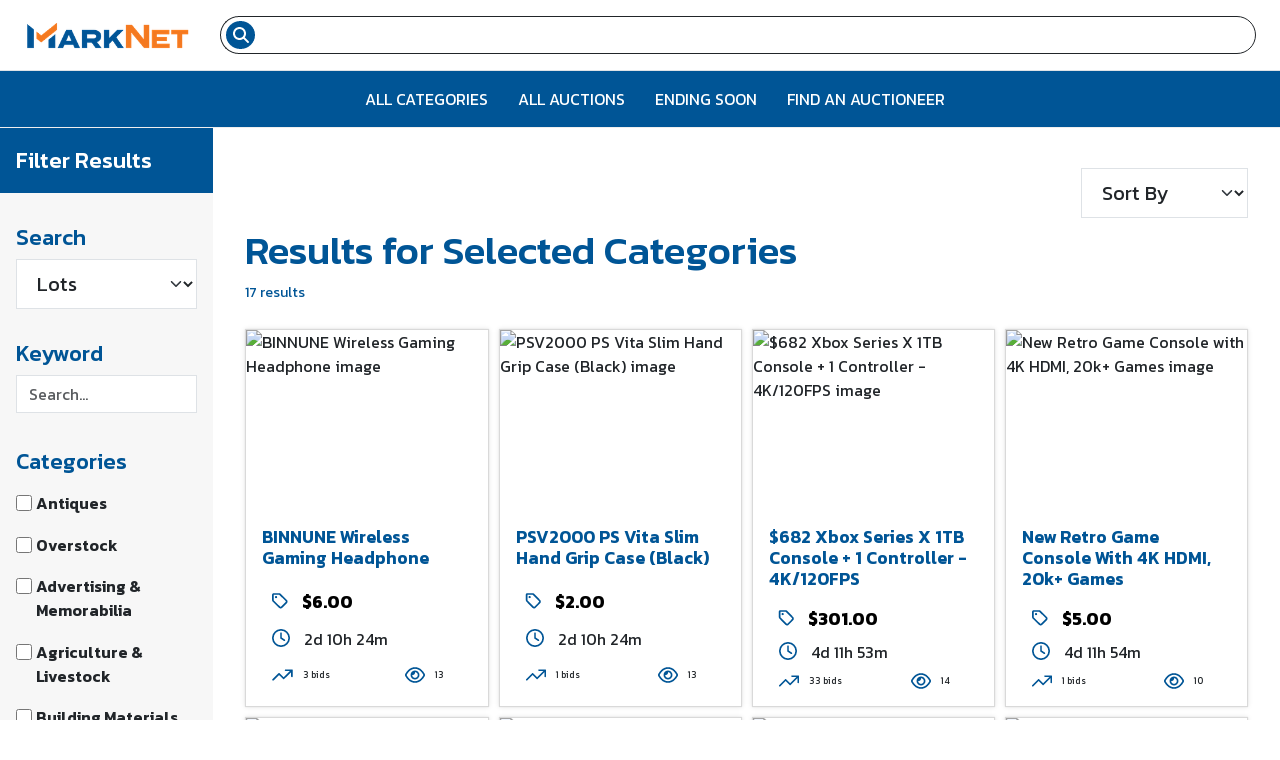

--- FILE ---
content_type: text/html; charset=UTF-8
request_url: https://www.marknet.com/search?cat=197%7C241
body_size: 11932
content:
<!DOCTYPE html>
<html lang="en">
    <head>
        <meta charset="UTF-8">
        <meta name="viewport"
              content="width=device-width, user-scalable=yes, initial-scale=1.0, maximum-scale=5.0, minimum-scale=1.0">
        <title>Search on MarkNet.com</title>
        <meta name="description" content="Search on MarkNet.com">
        <link rel="icon" type="image/x-icon" href="/favicon.ico">
        <link rel="stylesheet" href="/css/style.css?v=1769153032">
        <link rel="preconnect" href="https://fonts.googleapis.com">
        <link rel="preconnect" href="https://fonts.gstatic.com" crossorigin>
        <link href="https://fonts.googleapis.com/css2?family=Kanit:ital,wght@0,300;0,400;0,500;0,600;0,700;0,800;0,900;1,300;1,400;1,500;1,600;1,700;1,800;1,900&display=swap"
              rel="stylesheet">

        

                    <script src="/js/depend.js?version=1769153032"></script>
            <script defer src="/js/supplement.js?version=1769153032"></script>
        

                    <!-- Google tag (gtag.js) -->
            <script async src="https://www.googletagmanager.com/gtag/js?id=G-74VH081VT5"></script>
            <script>
                window.dataLayer = window.dataLayer || [];

                function gtag() {
                    dataLayer.push(arguments);
                }

                gtag('js', new Date());
                gtag('config', 'G-74VH081VT5');
            </script>
        
                    <!-- Google tag (gtag.js) -->
<script async src="https://www.googletagmanager.com/gtag/js?id=G-74VH081VT5"></script>
<script>
  window.dataLayer = window.dataLayer || [];
  function gtag(){dataLayer.push(arguments);}
  gtag('js', new Date());

  gtag('config', 'G-74VH081VT5');
</script>

<!-- Meta Pixel Code -->
<script>
!function(f,b,e,v,n,t,s)
{if(f.fbq)return;n=f.fbq=function(){n.callMethod?
n.callMethod.apply(n,arguments):n.queue.push(arguments)};
if(!f._fbq)f._fbq=n;n.push=n;n.loaded=!0;n.version='2.0';
n.queue=[];t=b.createElement(e);t.async=!0;
t.src=v;s=b.getElementsByTagName(e)[0];
s.parentNode.insertBefore(t,s)}(window, document,'script',
'https://connect.facebook.net/en_US/fbevents.js');
fbq('init', '241980656949636');
fbq('track', 'PageView');
</script>
<noscript><img height="1" width="1" style="display:none"
src="https://www.facebook.com/tr?id=241980656949636&ev=PageView&noscript=1"
/></noscript>
<!-- End Meta Pixel Code -->


<!-- Google Tag Manager -->
<script>(function(w,d,s,l,i){w[l]=w[l]||[];w[l].push({'gtm.start':
new Date().getTime(),event:'gtm.js'});var f=d.getElementsByTagName(s)[0],
j=d.createElement(s),dl=l!='dataLayer'?'&l='+l:'';j.async=true;j.src=
'https://www.googletagmanager.com/gtm.js?id='+i+dl;f.parentNode.insertBefore(j,f);
})(window,document,'script','dataLayer','GTM-K4BBFV6');</script>
<!-- End Google Tag Manager -->

<!-- Google Tag Manager (noscript) -->
<noscript><iframe src="https://www.googletagmanager.com/ns.html?id=GTM-K4BBFV6"
height="0" width="0" style="display:none;visibility:hidden"></iframe></noscript>
<!-- End Google Tag Manager (noscript) -->

<meta name="google-adsense-account" content="ca-pub-5062281266429017">
            </head>
    <body class="search-page">
                    <header id="header-nav">
	<nav class="navbar py-0 flex-column">
				<div class="container-xxxl align-item-center px-0 navbar-top">
						<a class="navbar-brand ms-3 me-0" href="/">
				<img alt="Marknet logo" class="logo" src="/images/logo.png" />
			</a>
			<form class="d-flex flex-grow-1" role="search"  action="/search">
				<div class="input-group navbar-search px-md-4 d-flex">
					<button class="btn btn-outline-dark navbar-search__button" type="submit" id="navigation-search-button" aria-label="Search submit button">
						<i style="height: 1em; width: 1em" class="fa-solid fa-magnifying-glass"></i>
					</button>
					<input name="terms" type="text" class="form-control btn-outline-dark" placeholder="" aria-label="Search input field for items" aria-describedby="navigation-search-button" value="">
				</div>
			</form>
			<ul class="nav d-none">
																		<li class="nav-item tiles bg-primary">
						<a class="text-white btn btn-link" href="/account/login">
						<span class="fa-layers fa-fw fa-xl" aria-hidden="true">
	                        <i class="fa-regular fa-bell"></i>
						</span>
							<span class="visually-hidden-focusable">Watchlist</span>
						</a>
					</li>
												<li class="nav-item tiles bg-primary">
					<a class="text-white btn btn-link" href="/account/favorites">
					<span class="fa-layers fa-fw fa-xl" aria-hidden="true">
                        <i class="fa-regular fa-heart"></i>
					</span>
						<span class="visually-hidden-focusable">Watchlist</span>
					</a>
				</li>

								<li class="nav-item tiles bg-primary">
					<a class="text-white btn btn-link" href="/account/login">
					<span class="fa-layers fa-fw fa-xl" aria-hidden="true">
                        <i class="fa-regular fa-circle-user"></i>
					</span>
						<span class="visually-hidden-focusable">Profile</span>
					</a>
				</li>
			</ul>
		</div>

				<div class="d-none container-fluid px-0 navbar-bottom">
			<ul class="container-xxxl nav align-items-center flex-grow-1">
				<li class="nav-item pe-1">
					<button class="navbar-toggler border-0"
					        type="button"
					        data-bs-toggle="offcanvas"
					        data-bs-target="#offcanvasNavbar"
					        aria-controls="offcanvasNavbar"
					        aria-pressed="false"
					        aria-label="Button to toggle all categories"
					>
						<i class="fa-solid fa-bars me-2"></i>
						<span>All Categories</span>
					</button>
				</li>
				<li class="nav-item"><a href="/search?antiques=true">Antiques</a></li>
								<li class="nav-item">
					<form class="d-flex flex-grow-1" role="search" action="/search">
						<div class="input-group navbar-search px-1">
							<button class="btn btn-outline-light navbar-search__button" type="button" id="navigation-search-button-mobile" aria-label="Search submit button">
								<i class="fa-solid fa-magnifying-glass"></i>
							</button>
							<input name="terms" type="text" class="form-control btn-outline-light" placeholder="" aria-label="Search input field for items" aria-describedby="navigation-search-button-mobile" value="">
						</div>
					</form>
				</li>
			</ul>
		</div>

		<div class="border-top w-100 flex-center navbar-scrolling">
			<ul class="nav py-3 px-3 px-md-0 align-items-center">
				<li class="nav-item d-md-none">
					<button class="navbar-toggler border-0 px-0"
							type="button"
							data-bs-toggle="offcanvas"
							data-bs-target="#offcanvasNavbar"
							aria-controls="offcanvasNavbar"
							aria-pressed="false"
							aria-label="Button to toggle all categories"
					>
						<i class="fa-solid fa-bars"></i>
					</button>
				</li>
								<li class="nav-item"><a href="/search">All Categories</a></li>
				<li class="nav-item"><a href="/search/auctions">All Auctions</a></li>
				<li class="nav-item"><a href="/search">Ending Soon</a></li>
				<li class="nav-item"><a href="/members/directory">Find An Auctioneer</a></li>
			</ul>
		</div>
		<div class="offcanvas offcanvas-start" tabindex="-1" id="offcanvasNavbar" aria-labelledby="offcanvasNavbarLabel">
			<div class="offcanvas-header">
				<h5 class="offcanvas-title" id="offcanvasNavbarLabel">Categories</h5>
				<button type="button" class="btn-close" data-bs-dismiss="offcanvas" aria-label="Close"></button>
			</div>

			<div class="offcanvas-body">
				<div class="accordion accordion-flush" id="navigation-offcanvas-accordian">
					<div class="accordion-item">
						<h2 class="accordion-header" id="flush-heading-antiques">
							<button class="accordion-button collapsed" type="submit" data-bs-toggle="collapse"
									data-bs-target="#flush-collapse-antiques" aria-expanded="false"
									aria-controls="flush-collapse-antiques">Antiques</button>
						</h2>
						<div id="flush-collapse-antiques" class="accordion-collapse collapse"
							 aria-labelledby="flush-heading-antiques"
							 data-bs-parent="#navigation-offcanvas-accordian" role="navigation">
							<ul class="nav flex-column">
								<li class="nav-item"><a class="nav-link"
														href="/search?antiques=true">All</a>
								</li>
							</ul>
						</div>
					</div>
					<div class="accordion-item">
						<h2 class="accordion-header" id="flush-heading-overstock">
							<button class="accordion-button collapsed" type="submit" data-bs-toggle="collapse"
									data-bs-target="#flush-collapse-overstock" aria-expanded="false"
									aria-controls="flush-collapse-overstock">Overstock
							</button>
						</h2>
						<div id="flush-collapse-overstock" class="accordion-collapse collapse"
							 aria-labelledby="flush-heading-overstock"
							 data-bs-parent="#navigation-offcanvas-accordian" role="navigation">
							<ul class="nav flex-column">
								<li class="nav-item"><a class="nav-link"
														href="/search?overstock=true">All</a>
								</li>
							</ul>
						</div>
					</div>

											<div class="accordion-item">
							<h2 class="accordion-header" id="flush-heading1">
								<button class="accordion-button collapsed" type="submit" data-bs-toggle="collapse" data-bs-target="#flush-collapse1" aria-expanded="false" aria-controls="flush-collapse1">
									Advertising &amp; Memorabilia
								</button>
							</h2>
							<div id="flush-collapse1" class="accordion-collapse collapse" aria-labelledby="flush-heading1" data-bs-parent="#navigation-offcanvas-accordian" role="navigation">
								<ul class="nav flex-column">
									<li class="nav-item"><a class="nav-link" href="/search?cat=314">All</a> </li>
																			<li class="nav-item"><a class="nav-link" href="/search?cat=314%7C208">Agricultural Advertising &amp; Memorabilia</a></li>
																			<li class="nav-item"><a class="nav-link" href="/search?cat=314%7C316">Bar Advertising &amp; Memorabilia</a></li>
																			<li class="nav-item"><a class="nav-link" href="/search?cat=314%7C321">Country Store Advertising &amp; Memorabilia</a></li>
																			<li class="nav-item"><a class="nav-link" href="/search?cat=314%7C319">Firearm Advertising &amp; Memorabilia</a></li>
																			<li class="nav-item"><a class="nav-link" href="/search?cat=314%7C257">Military Advertising &amp; Memorabilia</a></li>
																			<li class="nav-item"><a class="nav-link" href="/search?cat=314%7C243">Other</a></li>
																			<li class="nav-item"><a class="nav-link" href="/search?cat=314%7C317">Petroliana Advertising &amp; Memorabilia</a></li>
																			<li class="nav-item"><a class="nav-link" href="/search?cat=314%7C315">Soda Advertising &amp; Memorabilia</a></li>
																			<li class="nav-item"><a class="nav-link" href="/search?cat=314%7C320">Sports Advertising &amp; Memorabilia</a></li>
																			<li class="nav-item"><a class="nav-link" href="/search?cat=314%7C290">Tractor  Advertising &amp; Memorabilia</a></li>
																			<li class="nav-item"><a class="nav-link" href="/search?cat=314%7C318">Vehicle Advertising &amp; Memorabilia</a></li>
																	</ul>
							</div>
						</div>
											<div class="accordion-item">
							<h2 class="accordion-header" id="flush-heading2">
								<button class="accordion-button collapsed" type="submit" data-bs-toggle="collapse" data-bs-target="#flush-collapse2" aria-expanded="false" aria-controls="flush-collapse2">
									Agriculture &amp; Livestock
								</button>
							</h2>
							<div id="flush-collapse2" class="accordion-collapse collapse" aria-labelledby="flush-heading2" data-bs-parent="#navigation-offcanvas-accordian" role="navigation">
								<ul class="nav flex-column">
									<li class="nav-item"><a class="nav-link" href="/search?cat=306">All</a> </li>
																			<li class="nav-item"><a class="nav-link" href="/search?cat=306%7C344">Agricultural Supplies</a></li>
																			<li class="nav-item"><a class="nav-link" href="/search?cat=306%7C313">Barn Supplies</a></li>
																			<li class="nav-item"><a class="nav-link" href="/search?cat=306%7C308">Cattle</a></li>
																			<li class="nav-item"><a class="nav-link" href="/search?cat=306%7C309">Equine</a></li>
																			<li class="nav-item"><a class="nav-link" href="/search?cat=306%7C307">Fencing</a></li>
																			<li class="nav-item"><a class="nav-link" href="/search?cat=306%7C311">Goats &amp; Sheep</a></li>
																			<li class="nav-item"><a class="nav-link" href="/search?cat=306%7C236">Other</a></li>
																			<li class="nav-item"><a class="nav-link" href="/search?cat=306%7C312">Pigs</a></li>
																			<li class="nav-item"><a class="nav-link" href="/search?cat=306%7C310">Poultry</a></li>
																	</ul>
							</div>
						</div>
											<div class="accordion-item">
							<h2 class="accordion-header" id="flush-heading3">
								<button class="accordion-button collapsed" type="submit" data-bs-toggle="collapse" data-bs-target="#flush-collapse3" aria-expanded="false" aria-controls="flush-collapse3">
									Building Materials
								</button>
							</h2>
							<div id="flush-collapse3" class="accordion-collapse collapse" aria-labelledby="flush-heading3" data-bs-parent="#navigation-offcanvas-accordian" role="navigation">
								<ul class="nav flex-column">
									<li class="nav-item"><a class="nav-link" href="/search?cat=300">All</a> </li>
																			<li class="nav-item"><a class="nav-link" href="/search?cat=300%7C379">Car Ports &amp; Building Kits</a></li>
																			<li class="nav-item"><a class="nav-link" href="/search?cat=300%7C304">Concrete</a></li>
																			<li class="nav-item"><a class="nav-link" href="/search?cat=300%7C302">Flooring &amp; Tile</a></li>
																			<li class="nav-item"><a class="nav-link" href="/search?cat=300%7C303">Metals</a></li>
																			<li class="nav-item"><a class="nav-link" href="/search?cat=300%7C233">Other</a></li>
																			<li class="nav-item"><a class="nav-link" href="/search?cat=300%7C305">Pipes &amp; Tubing</a></li>
																			<li class="nav-item"><a class="nav-link" href="/search?cat=300%7C301">Wood &amp; Lumber</a></li>
																	</ul>
							</div>
						</div>
											<div class="accordion-item">
							<h2 class="accordion-header" id="flush-heading4">
								<button class="accordion-button collapsed" type="submit" data-bs-toggle="collapse" data-bs-target="#flush-collapse4" aria-expanded="false" aria-controls="flush-collapse4">
									Business &amp; Industrial
								</button>
							</h2>
							<div id="flush-collapse4" class="accordion-collapse collapse" aria-labelledby="flush-heading4" data-bs-parent="#navigation-offcanvas-accordian" role="navigation">
								<ul class="nav flex-column">
									<li class="nav-item"><a class="nav-link" href="/search?cat=193">All</a> </li>
																			<li class="nav-item"><a class="nav-link" href="/search?cat=193%7C248">Industrial Equipment</a></li>
																			<li class="nav-item"><a class="nav-link" href="/search?cat=193%7C249">Intellectual Property</a></li>
																			<li class="nav-item"><a class="nav-link" href="/search?cat=193%7C256">Medical Equipment</a></li>
																			<li class="nav-item"><a class="nav-link" href="/search?cat=193%7C263">Office Equipment</a></li>
																			<li class="nav-item"><a class="nav-link" href="/search?cat=193%7C266">Other</a></li>
																			<li class="nav-item"><a class="nav-link" href="/search?cat=193%7C281">Restaurant Equipment</a></li>
																			<li class="nav-item"><a class="nav-link" href="/search?cat=193%7C380">Shipping Containers</a></li>
																	</ul>
							</div>
						</div>
											<div class="accordion-item">
							<h2 class="accordion-header" id="flush-heading5">
								<button class="accordion-button collapsed" type="submit" data-bs-toggle="collapse" data-bs-target="#flush-collapse5" aria-expanded="false" aria-controls="flush-collapse5">
									Charity &amp; Benefit
								</button>
							</h2>
							<div id="flush-collapse5" class="accordion-collapse collapse" aria-labelledby="flush-heading5" data-bs-parent="#navigation-offcanvas-accordian" role="navigation">
								<ul class="nav flex-column">
									<li class="nav-item"><a class="nav-link" href="/search?cat=194">All</a> </li>
																	</ul>
							</div>
						</div>
											<div class="accordion-item">
							<h2 class="accordion-header" id="flush-heading6">
								<button class="accordion-button collapsed" type="submit" data-bs-toggle="collapse" data-bs-target="#flush-collapse6" aria-expanded="false" aria-controls="flush-collapse6">
									Coins &amp; Currency
								</button>
							</h2>
							<div id="flush-collapse6" class="accordion-collapse collapse" aria-labelledby="flush-heading6" data-bs-parent="#navigation-offcanvas-accordian" role="navigation">
								<ul class="nav flex-column">
									<li class="nav-item"><a class="nav-link" href="/search?cat=195">All</a> </li>
																			<li class="nav-item"><a class="nav-link" href="/search?cat=195%7C223">Bullion</a></li>
																			<li class="nav-item"><a class="nav-link" href="/search?cat=195%7C228">Coins</a></li>
																			<li class="nav-item"><a class="nav-link" href="/search?cat=195%7C267">Other</a></li>
																			<li class="nav-item"><a class="nav-link" href="/search?cat=195%7C277">Paper Money</a></li>
																	</ul>
							</div>
						</div>
											<div class="accordion-item">
							<h2 class="accordion-header" id="flush-heading7">
								<button class="accordion-button collapsed" type="submit" data-bs-toggle="collapse" data-bs-target="#flush-collapse7" aria-expanded="false" aria-controls="flush-collapse7">
									Collectibles &amp; Hobbies
								</button>
							</h2>
							<div id="flush-collapse7" class="accordion-collapse collapse" aria-labelledby="flush-heading7" data-bs-parent="#navigation-offcanvas-accordian" role="navigation">
								<ul class="nav flex-column">
									<li class="nav-item"><a class="nav-link" href="/search?cat=196">All</a> </li>
																			<li class="nav-item"><a class="nav-link" href="/search?cat=196%7C336">Action Figures, Dolls, &amp; Miniatures</a></li>
																			<li class="nav-item"><a class="nav-link" href="/search?cat=196%7C206">Advertising</a></li>
																			<li class="nav-item"><a class="nav-link" href="/search?cat=196%7C217">Art</a></li>
																			<li class="nav-item"><a class="nav-link" href="/search?cat=196%7C346">Autographs</a></li>
																			<li class="nav-item"><a class="nav-link" href="/search?cat=196%7C222">Books &amp; Literature</a></li>
																			<li class="nav-item"><a class="nav-link" href="/search?cat=196%7C297">Clocks</a></li>
																			<li class="nav-item"><a class="nav-link" href="/search?cat=196%7C226">Comic Books &amp; Graphic Novels</a></li>
																			<li class="nav-item"><a class="nav-link" href="/search?cat=196%7C237">Farm Toys</a></li>
																			<li class="nav-item"><a class="nav-link" href="/search?cat=196%7C298">Glass, Pottery, &amp; Porcelain</a></li>
																			<li class="nav-item"><a class="nav-link" href="/search?cat=196%7C329">Models &amp; Cars</a></li>
																			<li class="nav-item"><a class="nav-link" href="/search?cat=196%7C262">Music &amp; Instruments</a></li>
																			<li class="nav-item"><a class="nav-link" href="/search?cat=196%7C268">Other</a></li>
																			<li class="nav-item"><a class="nav-link" href="/search?cat=196%7C345">Railroad</a></li>
																			<li class="nav-item"><a class="nav-link" href="/search?cat=196%7C299">Rocks &amp; Minerals</a></li>
																			<li class="nav-item"><a class="nav-link" href="/search?cat=196%7C362">Stamps</a></li>
																			<li class="nav-item"><a class="nav-link" href="/search?cat=196%7C296">Sterling Silver</a></li>
																			<li class="nav-item"><a class="nav-link" href="/search?cat=196%7C289">Toys &amp; Games</a></li>
																			<li class="nav-item"><a class="nav-link" href="/search?cat=196%7C340">Trading Cards</a></li>
																			<li class="nav-item"><a class="nav-link" href="/search?cat=196%7C323">Trains</a></li>
																	</ul>
							</div>
						</div>
											<div class="accordion-item">
							<h2 class="accordion-header" id="flush-heading8">
								<button class="accordion-button collapsed" type="submit" data-bs-toggle="collapse" data-bs-target="#flush-collapse8" aria-expanded="false" aria-controls="flush-collapse8">
									Electronics
								</button>
							</h2>
							<div id="flush-collapse8" class="accordion-collapse collapse" aria-labelledby="flush-heading8" data-bs-parent="#navigation-offcanvas-accordian" role="navigation">
								<ul class="nav flex-column">
									<li class="nav-item"><a class="nav-link" href="/search?cat=197">All</a> </li>
																			<li class="nav-item"><a class="nav-link" href="/search?cat=197%7C218">Audio &amp; Video Equipment</a></li>
																			<li class="nav-item"><a class="nav-link" href="/search?cat=197%7C224">Cameras</a></li>
																			<li class="nav-item"><a class="nav-link" href="/search?cat=197%7C230">Computers &amp; Peripherals</a></li>
																			<li class="nav-item"><a class="nav-link" href="/search?cat=197%7C241">Gaming</a></li>
																			<li class="nav-item"><a class="nav-link" href="/search?cat=197%7C265">Other</a></li>
																			<li class="nav-item"><a class="nav-link" href="/search?cat=197%7C284">Smartphones</a></li>
																			<li class="nav-item"><a class="nav-link" href="/search?cat=197%7C288">Televisions</a></li>
																	</ul>
							</div>
						</div>
											<div class="accordion-item">
							<h2 class="accordion-header" id="flush-heading9">
								<button class="accordion-button collapsed" type="submit" data-bs-toggle="collapse" data-bs-target="#flush-collapse9" aria-expanded="false" aria-controls="flush-collapse9">
									Equipment
								</button>
							</h2>
							<div id="flush-collapse9" class="accordion-collapse collapse" aria-labelledby="flush-heading9" data-bs-parent="#navigation-offcanvas-accordian" role="navigation">
								<ul class="nav flex-column">
									<li class="nav-item"><a class="nav-link" href="/search?cat=198">All</a> </li>
																			<li class="nav-item"><a class="nav-link" href="/search?cat=198%7C212">Antique Tractors &amp; Equipment</a></li>
																			<li class="nav-item"><a class="nav-link" href="/search?cat=198%7C232">Construction Equipment</a></li>
																			<li class="nav-item"><a class="nav-link" href="/search?cat=198%7C235">Farm Equipment</a></li>
																			<li class="nav-item"><a class="nav-link" href="/search?cat=198%7C269">Other</a></li>
																			<li class="nav-item"><a class="nav-link" href="/search?cat=198%7C294">Timber Equipment</a></li>
																	</ul>
							</div>
						</div>
											<div class="accordion-item">
							<h2 class="accordion-header" id="flush-heading10">
								<button class="accordion-button collapsed" type="submit" data-bs-toggle="collapse" data-bs-target="#flush-collapse10" aria-expanded="false" aria-controls="flush-collapse10">
									Firearms, Knives &amp; Archery
								</button>
							</h2>
							<div id="flush-collapse10" class="accordion-collapse collapse" aria-labelledby="flush-heading10" data-bs-parent="#navigation-offcanvas-accordian" role="navigation">
								<ul class="nav flex-column">
									<li class="nav-item"><a class="nav-link" href="/search?cat=199">All</a> </li>
																			<li class="nav-item"><a class="nav-link" href="/search?cat=199%7C205">Accessories</a></li>
																			<li class="nav-item"><a class="nav-link" href="/search?cat=199%7C209">Air &amp; BB Guns</a></li>
																			<li class="nav-item"><a class="nav-link" href="/search?cat=199%7C211">Ammo</a></li>
																			<li class="nav-item"><a class="nav-link" href="/search?cat=199%7C216">Archery</a></li>
																			<li class="nav-item"><a class="nav-link" href="/search?cat=199%7C220">Black Powder</a></li>
																			<li class="nav-item"><a class="nav-link" href="/search?cat=199%7C244">Handguns</a></li>
																			<li class="nav-item"><a class="nav-link" href="/search?cat=199%7C252">Knives &amp; Blades</a></li>
																			<li class="nav-item"><a class="nav-link" href="/search?cat=199%7C270">Other</a></li>
																			<li class="nav-item"><a class="nav-link" href="/search?cat=199%7C282">Rifles</a></li>
																			<li class="nav-item"><a class="nav-link" href="/search?cat=199%7C283">Shotguns</a></li>
																	</ul>
							</div>
						</div>
											<div class="accordion-item">
							<h2 class="accordion-header" id="flush-heading11">
								<button class="accordion-button collapsed" type="submit" data-bs-toggle="collapse" data-bs-target="#flush-collapse11" aria-expanded="false" aria-controls="flush-collapse11">
									Household &amp; Decor
								</button>
							</h2>
							<div id="flush-collapse11" class="accordion-collapse collapse" aria-labelledby="flush-heading11" data-bs-parent="#navigation-offcanvas-accordian" role="navigation">
								<ul class="nav flex-column">
									<li class="nav-item"><a class="nav-link" href="/search?cat=200">All</a> </li>
																			<li class="nav-item"><a class="nav-link" href="/search?cat=200%7C214">Apparel</a></li>
																			<li class="nav-item"><a class="nav-link" href="/search?cat=200%7C215">Appliances</a></li>
																			<li class="nav-item"><a class="nav-link" href="/search?cat=200%7C240">Furniture</a></li>
																			<li class="nav-item"><a class="nav-link" href="/search?cat=200%7C246">Home Decor</a></li>
																			<li class="nav-item"><a class="nav-link" href="/search?cat=200%7C361">Household &amp; Decor &gt; Pet Supplies</a></li>
																			<li class="nav-item"><a class="nav-link" href="/search?cat=200%7C360">Household &amp; Decor &gt; Pools, Spas, &amp; Accessories </a></li>
																			<li class="nav-item"><a class="nav-link" href="/search?cat=200%7C247">Household Supplies</a></li>
																			<li class="nav-item"><a class="nav-link" href="/search?cat=200%7C250">Jewelry &amp; Accessories</a></li>
																			<li class="nav-item"><a class="nav-link" href="/search?cat=200%7C251">Kitchen and Dining</a></li>
																			<li class="nav-item"><a class="nav-link" href="/search?cat=200%7C254">Lawn &amp; Garden</a></li>
																			<li class="nav-item"><a class="nav-link" href="/search?cat=200%7C255">Linen</a></li>
																			<li class="nav-item"><a class="nav-link" href="/search?cat=200%7C271">Other</a></li>
																	</ul>
							</div>
						</div>
											<div class="accordion-item">
							<h2 class="accordion-header" id="flush-heading12">
								<button class="accordion-button collapsed" type="submit" data-bs-toggle="collapse" data-bs-target="#flush-collapse12" aria-expanded="false" aria-controls="flush-collapse12">
									Real Estate &amp; Land
								</button>
							</h2>
							<div id="flush-collapse12" class="accordion-collapse collapse" aria-labelledby="flush-heading12" data-bs-parent="#navigation-offcanvas-accordian" role="navigation">
								<ul class="nav flex-column">
									<li class="nav-item"><a class="nav-link" href="/search?cat=201">All</a> </li>
																			<li class="nav-item"><a class="nav-link" href="/search?cat=201%7C207">Agricultural</a></li>
																			<li class="nav-item"><a class="nav-link" href="/search?cat=201%7C229">Commercial &amp; Multi-Family</a></li>
																			<li class="nav-item"><a class="nav-link" href="/search?cat=201%7C234">Development</a></li>
																			<li class="nav-item"><a class="nav-link" href="/search?cat=201%7C258">Mineral Rights</a></li>
																			<li class="nav-item"><a class="nav-link" href="/search?cat=201%7C259">Modular Home</a></li>
																			<li class="nav-item"><a class="nav-link" href="/search?cat=201%7C272">Other</a></li>
																			<li class="nav-item"><a class="nav-link" href="/search?cat=201%7C279">Recreational Land</a></li>
																			<li class="nav-item"><a class="nav-link" href="/search?cat=201%7C280">Residential</a></li>
																	</ul>
							</div>
						</div>
											<div class="accordion-item">
							<h2 class="accordion-header" id="flush-heading13">
								<button class="accordion-button collapsed" type="submit" data-bs-toggle="collapse" data-bs-target="#flush-collapse13" aria-expanded="false" aria-controls="flush-collapse13">
									Sportsmen &amp; Outdoors
								</button>
							</h2>
							<div id="flush-collapse13" class="accordion-collapse collapse" aria-labelledby="flush-heading13" data-bs-parent="#navigation-offcanvas-accordian" role="navigation">
								<ul class="nav flex-column">
									<li class="nav-item"><a class="nav-link" href="/search?cat=202">All</a> </li>
																			<li class="nav-item"><a class="nav-link" href="/search?cat=202%7C213">Apparel</a></li>
																			<li class="nav-item"><a class="nav-link" href="/search?cat=202%7C358">Bicycles</a></li>
																			<li class="nav-item"><a class="nav-link" href="/search?cat=202%7C225">Camping</a></li>
																			<li class="nav-item"><a class="nav-link" href="/search?cat=202%7C238">Fishing</a></li>
																			<li class="nav-item"><a class="nav-link" href="/search?cat=202%7C239">Fitness &amp; Exercise</a></li>
																			<li class="nav-item"><a class="nav-link" href="/search?cat=202%7C275">Other</a></li>
																			<li class="nav-item"><a class="nav-link" href="/search?cat=202%7C285">Sporting Goods</a></li>
																	</ul>
							</div>
						</div>
											<div class="accordion-item">
							<h2 class="accordion-header" id="flush-heading14">
								<button class="accordion-button collapsed" type="submit" data-bs-toggle="collapse" data-bs-target="#flush-collapse14" aria-expanded="false" aria-controls="flush-collapse14">
									Tools
								</button>
							</h2>
							<div id="flush-collapse14" class="accordion-collapse collapse" aria-labelledby="flush-heading14" data-bs-parent="#navigation-offcanvas-accordian" role="navigation">
								<ul class="nav flex-column">
									<li class="nav-item"><a class="nav-link" href="/search?cat=203">All</a> </li>
																			<li class="nav-item"><a class="nav-link" href="/search?cat=203%7C219">Automotive &amp; Shop</a></li>
																			<li class="nav-item"><a class="nav-link" href="/search?cat=203%7C242">Garden</a></li>
																			<li class="nav-item"><a class="nav-link" href="/search?cat=203%7C245">Hand Tools</a></li>
																			<li class="nav-item"><a class="nav-link" href="/search?cat=203%7C253">Lawn Equipment</a></li>
																			<li class="nav-item"><a class="nav-link" href="/search?cat=203%7C273">Other</a></li>
																			<li class="nav-item"><a class="nav-link" href="/search?cat=203%7C278">Power Tools</a></li>
																	</ul>
							</div>
						</div>
											<div class="accordion-item">
							<h2 class="accordion-header" id="flush-heading15">
								<button class="accordion-button collapsed" type="submit" data-bs-toggle="collapse" data-bs-target="#flush-collapse15" aria-expanded="false" aria-controls="flush-collapse15">
									Vehicles
								</button>
							</h2>
							<div id="flush-collapse15" class="accordion-collapse collapse" aria-labelledby="flush-heading15" data-bs-parent="#navigation-offcanvas-accordian" role="navigation">
								<ul class="nav flex-column">
									<li class="nav-item"><a class="nav-link" href="/search?cat=204">All</a> </li>
																			<li class="nav-item"><a class="nav-link" href="/search?cat=204%7C210">Airplanes</a></li>
																			<li class="nav-item"><a class="nav-link" href="/search?cat=204%7C221">Boats</a></li>
																			<li class="nav-item"><a class="nav-link" href="/search?cat=204%7C227">Cars</a></li>
																			<li class="nav-item"><a class="nav-link" href="/search?cat=204%7C381">Golf Carts &amp; Electric Driven Vehicles</a></li>
																			<li class="nav-item"><a class="nav-link" href="/search?cat=204%7C260">Motorcycles &amp; Recreational</a></li>
																			<li class="nav-item"><a class="nav-link" href="/search?cat=204%7C359">Motor Driven Cycles &amp; Scooters</a></li>
																			<li class="nav-item"><a class="nav-link" href="/search?cat=204%7C261">Motorhomes &amp; Campers</a></li>
																			<li class="nav-item"><a class="nav-link" href="/search?cat=204%7C264">Other</a></li>
																			<li class="nav-item"><a class="nav-link" href="/search?cat=204%7C287">SUV</a></li>
																			<li class="nav-item"><a class="nav-link" href="/search?cat=204%7C295">Trailers</a></li>
																			<li class="nav-item"><a class="nav-link" href="/search?cat=204%7C291">Trucks</a></li>
																			<li class="nav-item"><a class="nav-link" href="/search?cat=204%7C292">Vans</a></li>
																			<li class="nav-item"><a class="nav-link" href="/search?cat=204%7C293">Vehicle Parts </a></li>
																	</ul>
							</div>
						</div>
									</div>
			</div>
		</div>
	</nav>
</header>
        
        <div class="body-wrapper">
            	<main>

		

		<div class="container-xxxl px-0 search-container pb-4" >
			<div class="d-flex">
								<section role="search" class="offcanvas-lg offcanvas-start pb-4 search-filters" tabindex="-1"
         id="offcanvasFilter" aria-labelledby="offcanvasFilterLabel">
    <div class=" overflow-auto">
        <div class="offcanvas-header d-flex">
            <h2 class="offcanvas-title" id="offcanvasFilterLabel">Filter Results</h2>
            <button type="button" class="btn-close btn-close-white" data-bs-dismiss="offcanvas"
                    data-bs-target="#offcanvasFilter" aria-label="Close"></button>
        </div>
        <div class="offcanvas-body flex-column overflow-auto">
                        <form method="get" action="/search" id="search-filter-form"
                  onsubmit="return submitSearch(this)">
                
                                    <section>
                        <header>
                            <h3 class="search-filters-header">Search</h3>
                        </header>
                        <div class="d-flex flex-column px-3">
                            <select data-select-type class="form-select form-select-lg" aria-label="Type">
                                <option value="/search"
                                        selected>Lots</option>
                                <option value="/search/auctions"
                                        >Auctions</option>
                            </select>
                        </div>
                    </section>
                
                                                <section>
                    <header>
                        <h3 class="search-filters-header">Keyword</h3>
                    </header>

                    <div class="d-flex flex-column px-3">
                        <input name="terms" class="form-control mb-1" type="text" placeholder="Search..."
                               aria-label="Search keyword" value="">
                    </div>
                </section>
                
                                                <section>
                    <header>
                        <h3 class="search-filters-header">Categories</h3>
                    </header>
                    <ul class="list-group list-group-flush">
                                                <li class="list-group-item">
                            <div class="d-flex">
                                <input class="form-check-input mb-1 antique-checkbox"
                                       name="antiques"
                                                                              type="checkbox" value="true"
                                       id="category_antique_checkbox">
                                <label class="form-check-label ms-1" for="category_antique_checkbox">Antiques</label>
                            </div>
                        </li>
                                                <li class="list-group-item">
                            <div class="d-flex">
                                <input class="form-check-input mb-1 overstock-checkbox"
                                       name="overstock"
                                                                              type="checkbox" value="true"
                                       id="category_overstock_checkbox">
                                <label class="form-check-label ms-1" for="category_overstock_checkbox">Overstock</label>
                            </div>
                        </li>
                                                                            <li class="list-group-item" data-app-parent-id="314">
                <div class="d-flex">
                    <input class="form-check-input me-1 flex-shrink-0"
                           type="checkbox" value="314"
                                                      data-app-category-id="314"
                           data-app-parent-category-id=""
                           id="categoryCheckbox314">
                    <label class="form-check-label" for="categoryCheckbox314">Advertising &amp; Memorabilia</label>
                </div>
                            </li>

                                <li class="list-group-item" data-app-parent-id="306">
                <div class="d-flex">
                    <input class="form-check-input me-1 flex-shrink-0"
                           type="checkbox" value="306"
                                                      data-app-category-id="306"
                           data-app-parent-category-id=""
                           id="categoryCheckbox306">
                    <label class="form-check-label" for="categoryCheckbox306">Agriculture &amp; Livestock</label>
                </div>
                            </li>

                                <li class="list-group-item" data-app-parent-id="300">
                <div class="d-flex">
                    <input class="form-check-input me-1 flex-shrink-0"
                           type="checkbox" value="300"
                                                      data-app-category-id="300"
                           data-app-parent-category-id=""
                           id="categoryCheckbox300">
                    <label class="form-check-label" for="categoryCheckbox300">Building Materials</label>
                </div>
                            </li>

                                <li class="list-group-item" data-app-parent-id="193">
                <div class="d-flex">
                    <input class="form-check-input me-1 flex-shrink-0"
                           type="checkbox" value="193"
                                                      data-app-category-id="193"
                           data-app-parent-category-id=""
                           id="categoryCheckbox193">
                    <label class="form-check-label" for="categoryCheckbox193">Business &amp; Industrial</label>
                </div>
                            </li>

                                <li class="list-group-item" data-app-parent-id="194">
                <div class="d-flex">
                    <input class="form-check-input me-1 flex-shrink-0"
                           type="checkbox" value="194"
                                                      data-app-category-id="194"
                           data-app-parent-category-id=""
                           id="categoryCheckbox194">
                    <label class="form-check-label" for="categoryCheckbox194">Charity &amp; Benefit</label>
                </div>
                            </li>

                                <li class="list-group-item" data-app-parent-id="195">
                <div class="d-flex">
                    <input class="form-check-input me-1 flex-shrink-0"
                           type="checkbox" value="195"
                                                      data-app-category-id="195"
                           data-app-parent-category-id=""
                           id="categoryCheckbox195">
                    <label class="form-check-label" for="categoryCheckbox195">Coins &amp; Currency</label>
                </div>
                            </li>

                                <li class="list-group-item" data-app-parent-id="196">
                <div class="d-flex">
                    <input class="form-check-input me-1 flex-shrink-0"
                           type="checkbox" value="196"
                                                      data-app-category-id="196"
                           data-app-parent-category-id=""
                           id="categoryCheckbox196">
                    <label class="form-check-label" for="categoryCheckbox196">Collectibles &amp; Hobbies</label>
                </div>
                            </li>

                                <li class="list-group-item" data-app-parent-id="197">
                <div class="d-flex">
                    <input class="form-check-input me-1 flex-shrink-0"
                           type="checkbox" value="197"
                           checked                           data-app-category-id="197"
                           data-app-parent-category-id=""
                           id="categoryCheckbox197">
                    <label class="form-check-label" for="categoryCheckbox197">Electronics</label>
                </div>
                                    <ul class="list-group list-group-flush">
                                                <li class="list-group-item" data-app-parent-id="218">
                <div class="d-flex">
                    <input class="form-check-input me-1 flex-shrink-0"
                           type="checkbox" value="218"
                                                      data-app-category-id="218"
                           data-app-parent-category-id="197"
                           id="categoryCheckbox218">
                    <label class="form-check-label" for="categoryCheckbox218">Audio &amp; Video Equipment</label>
                </div>
                                    <ul class="list-group list-group-flush">
                            
                    </ul>
                            </li>

                                <li class="list-group-item" data-app-parent-id="224">
                <div class="d-flex">
                    <input class="form-check-input me-1 flex-shrink-0"
                           type="checkbox" value="224"
                                                      data-app-category-id="224"
                           data-app-parent-category-id="197"
                           id="categoryCheckbox224">
                    <label class="form-check-label" for="categoryCheckbox224">Cameras</label>
                </div>
                                    <ul class="list-group list-group-flush">
                            
                    </ul>
                            </li>

                                <li class="list-group-item" data-app-parent-id="230">
                <div class="d-flex">
                    <input class="form-check-input me-1 flex-shrink-0"
                           type="checkbox" value="230"
                                                      data-app-category-id="230"
                           data-app-parent-category-id="197"
                           id="categoryCheckbox230">
                    <label class="form-check-label" for="categoryCheckbox230">Computers &amp; Peripherals</label>
                </div>
                                    <ul class="list-group list-group-flush">
                            
                    </ul>
                            </li>

                                <li class="list-group-item" data-app-parent-id="241">
                <div class="d-flex">
                    <input class="form-check-input me-1 flex-shrink-0"
                           type="checkbox" value="241"
                           checked                           data-app-category-id="241"
                           data-app-parent-category-id="197"
                           id="categoryCheckbox241">
                    <label class="form-check-label" for="categoryCheckbox241">Gaming</label>
                </div>
                                    <ul class="list-group list-group-flush">
                            
                    </ul>
                            </li>

                                <li class="list-group-item" data-app-parent-id="265">
                <div class="d-flex">
                    <input class="form-check-input me-1 flex-shrink-0"
                           type="checkbox" value="265"
                                                      data-app-category-id="265"
                           data-app-parent-category-id="197"
                           id="categoryCheckbox265">
                    <label class="form-check-label" for="categoryCheckbox265">Other</label>
                </div>
                                    <ul class="list-group list-group-flush">
                            
                    </ul>
                            </li>

                                <li class="list-group-item" data-app-parent-id="284">
                <div class="d-flex">
                    <input class="form-check-input me-1 flex-shrink-0"
                           type="checkbox" value="284"
                                                      data-app-category-id="284"
                           data-app-parent-category-id="197"
                           id="categoryCheckbox284">
                    <label class="form-check-label" for="categoryCheckbox284">Smartphones</label>
                </div>
                                    <ul class="list-group list-group-flush">
                            
                    </ul>
                            </li>

                                <li class="list-group-item" data-app-parent-id="288">
                <div class="d-flex">
                    <input class="form-check-input me-1 flex-shrink-0"
                           type="checkbox" value="288"
                                                      data-app-category-id="288"
                           data-app-parent-category-id="197"
                           id="categoryCheckbox288">
                    <label class="form-check-label" for="categoryCheckbox288">Televisions</label>
                </div>
                                    <ul class="list-group list-group-flush">
                            
                    </ul>
                            </li>

            
                    </ul>
                            </li>

                                <li class="list-group-item" data-app-parent-id="198">
                <div class="d-flex">
                    <input class="form-check-input me-1 flex-shrink-0"
                           type="checkbox" value="198"
                                                      data-app-category-id="198"
                           data-app-parent-category-id=""
                           id="categoryCheckbox198">
                    <label class="form-check-label" for="categoryCheckbox198">Equipment</label>
                </div>
                            </li>

                                <li class="list-group-item" data-app-parent-id="199">
                <div class="d-flex">
                    <input class="form-check-input me-1 flex-shrink-0"
                           type="checkbox" value="199"
                                                      data-app-category-id="199"
                           data-app-parent-category-id=""
                           id="categoryCheckbox199">
                    <label class="form-check-label" for="categoryCheckbox199">Firearms, Knives &amp; Archery</label>
                </div>
                            </li>

                                <li class="list-group-item" data-app-parent-id="200">
                <div class="d-flex">
                    <input class="form-check-input me-1 flex-shrink-0"
                           type="checkbox" value="200"
                                                      data-app-category-id="200"
                           data-app-parent-category-id=""
                           id="categoryCheckbox200">
                    <label class="form-check-label" for="categoryCheckbox200">Household &amp; Decor</label>
                </div>
                            </li>

                                <li class="list-group-item" data-app-parent-id="201">
                <div class="d-flex">
                    <input class="form-check-input me-1 flex-shrink-0"
                           type="checkbox" value="201"
                                                      data-app-category-id="201"
                           data-app-parent-category-id=""
                           id="categoryCheckbox201">
                    <label class="form-check-label" for="categoryCheckbox201">Real Estate &amp; Land</label>
                </div>
                            </li>

                                <li class="list-group-item" data-app-parent-id="202">
                <div class="d-flex">
                    <input class="form-check-input me-1 flex-shrink-0"
                           type="checkbox" value="202"
                                                      data-app-category-id="202"
                           data-app-parent-category-id=""
                           id="categoryCheckbox202">
                    <label class="form-check-label" for="categoryCheckbox202">Sportsmen &amp; Outdoors</label>
                </div>
                            </li>

                                <li class="list-group-item" data-app-parent-id="203">
                <div class="d-flex">
                    <input class="form-check-input me-1 flex-shrink-0"
                           type="checkbox" value="203"
                                                      data-app-category-id="203"
                           data-app-parent-category-id=""
                           id="categoryCheckbox203">
                    <label class="form-check-label" for="categoryCheckbox203">Tools</label>
                </div>
                            </li>

                                <li class="list-group-item" data-app-parent-id="204">
                <div class="d-flex">
                    <input class="form-check-input me-1 flex-shrink-0"
                           type="checkbox" value="204"
                                                      data-app-category-id="204"
                           data-app-parent-category-id=""
                           id="categoryCheckbox204">
                    <label class="form-check-label" for="categoryCheckbox204">Vehicles</label>
                </div>
                            </li>

            
                                            </ul>
                </section>
                
                                                    <section>
                        <header>
                            <h3 class="search-filters-header">Location</h3>
                        </header>
                        <div class="d-flex flex-column px-3">
                            <select name="state" class="form-select" aria-label="Filter location">
                                <option>All States</option>
                                                                    <option 
                                            value="AL">Alabama</option>
                                                                    <option 
                                            value="AK">Alaska</option>
                                                                    <option 
                                            value="AZ">Arizona</option>
                                                                    <option 
                                            value="AR">Arkansas</option>
                                                                    <option 
                                            value="CA">California</option>
                                                                    <option 
                                            value="CO">Colorado</option>
                                                                    <option 
                                            value="CT">Connecticut</option>
                                                                    <option 
                                            value="DE">Delaware</option>
                                                                    <option 
                                            value="DC">District of Columbia</option>
                                                                    <option 
                                            value="FL">Florida</option>
                                                                    <option 
                                            value="GA">Georgia</option>
                                                                    <option 
                                            value="HI">Hawaii</option>
                                                                    <option 
                                            value="ID">Idaho</option>
                                                                    <option 
                                            value="IL">Illinois</option>
                                                                    <option 
                                            value="IN">Indiana</option>
                                                                    <option 
                                            value="IA">Iowa</option>
                                                                    <option 
                                            value="KS">Kansas</option>
                                                                    <option 
                                            value="KY">Kentucky</option>
                                                                    <option 
                                            value="LA">Louisiana</option>
                                                                    <option 
                                            value="ME">Maine</option>
                                                                    <option 
                                            value="MD">Maryland</option>
                                                                    <option 
                                            value="MA">Massachusetts</option>
                                                                    <option 
                                            value="MI">Michigan</option>
                                                                    <option 
                                            value="MN">Minnesota</option>
                                                                    <option 
                                            value="MS">Mississippi</option>
                                                                    <option 
                                            value="MO">Missouri</option>
                                                                    <option 
                                            value="MT">Montana</option>
                                                                    <option 
                                            value="NE">Nebraska</option>
                                                                    <option 
                                            value="NV">Nevada</option>
                                                                    <option 
                                            value="NH">New Hampshire</option>
                                                                    <option 
                                            value="NJ">New Jersey</option>
                                                                    <option 
                                            value="NM">New Mexico</option>
                                                                    <option 
                                            value="NY">New York</option>
                                                                    <option 
                                            value="NC">North Carolina</option>
                                                                    <option 
                                            value="ND">North Dakota</option>
                                                                    <option 
                                            value="OH">Ohio</option>
                                                                    <option 
                                            value="OK">Oklahoma</option>
                                                                    <option 
                                            value="OR">Oregon</option>
                                                                    <option 
                                            value="PA">Pennsylvania</option>
                                                                    <option 
                                            value="RI">Rhode Island</option>
                                                                    <option 
                                            value="SC">South Carolina</option>
                                                                    <option 
                                            value="SD">South Dakota</option>
                                                                    <option 
                                            value="TN">Tennessee</option>
                                                                    <option 
                                            value="TX">Texas</option>
                                                                    <option 
                                            value="UT">Utah</option>
                                                                    <option 
                                            value="VT">Vermont</option>
                                                                    <option 
                                            value="VA">Virginia</option>
                                                                    <option 
                                            value="WA">Washington</option>
                                                                    <option 
                                            value="WV">West Virginia</option>
                                                                    <option 
                                            value="WI">Wisconsin</option>
                                                                    <option 
                                            value="WY">Wyoming</option>
                                                            </select>
                        </div>
                        <div class="d-flex flex-column px-3 mt-2">
                            <select data-js-ignore-change name="range" class="form-select" aria-label="Filter range">
                                <option value="">Anywhere</option>
                                <option value="50" >50 miles</option>
                                <option value="100" >100 miles</option>
                                <option value="200" >300 miles</option>
                                <option value="300" >500 miles</option>
                            </select>
                        </div>
                        <div class="d-flex flex-column px-3 mt-2">
                            <input name="postcode" value="" class="form-control mb-1"
                                   type="text" placeholder="From postcode" aria-label="Postcode input">
                        </div>
                    </section>
                
                                                <section>
                    <header>
                        <h3 class="search-filters-header">Price</h3>
                    </header>
                    <div class="d-flex flex-column px-3">
                        <input name="lprice" value="" class="form-control mb-1"
                               type="text" placeholder="$ Min" aria-label="Minimum price input">
                        <input name="hprice" value="" class="form-control"
                               type="text" placeholder="$ Max" aria-label="Maximum price input">
                        <div class="form-check mt-2">
                            <input name="bin" class="form-check-input"
                                                                      type="checkbox" value="true">
                            <label class="form-check-label" for="search-desc">Buy It Now</label>
                        </div>
                    </div>
                </section>
                
                                                    <section>
                        <header>
                            <h3 class="search-filters-header">Company</h3>
                        </header>
                        <div class="d-flex flex-column px-3">
                            <select name="comp" class="form-select form-select-lg" aria-label="Company">
                                <option value="" selected>
                                    --Select--
                                </option>
                                                                    <option value="89"
                                            >Alexander Auctions &amp; Real Estate Sales</option>
                                                                    <option value="105"
                                            >Art Smith Auctioneers</option>
                                                                    <option value="37"
                                            >Atterberry Auction &amp; Realty Co.</option>
                                                                    <option value="1"
                                            >Aumann Auctions, Inc.</option>
                                                                    <option value="11"
                                            >Ayers Auction &amp; Realty</option>
                                                                    <option value="56"
                                            >Barr Realty &amp; Auction Company, Inc.</option>
                                                                    <option value="35"
                                            >Beckort Auctions, LLC</option>
                                                                    <option value="124"
                                            >Bid to Buy Guns</option>
                                                                    <option value="170"
                                            >Bid Y&#039;all Auction &amp; Realty</option>
                                                                    <option value="198"
                                            >Blackwell Auction</option>
                                                                    <option value="154"
                                            >Burgess Auctions</option>
                                                                    <option value="12"
                                            >Chris Pracht Auctioneers, R&amp;A, LLC</option>
                                                                    <option value="157"
                                            >Christys</option>
                                                                    <option value="113"
                                            >Chuck Marshall Auction &amp; Real Estate Co., INC.</option>
                                                                    <option value="5"
                                            >Comas Montgomery Realty &amp; Auction Co., Inc.</option>
                                                                    <option value="166"
                                            >Crowe Real Estate &amp; Auction</option>
                                                                    <option value="54"
                                            >Curran Miller Auction/Realty, Inc.</option>
                                                                    <option value="112"
                                            >DeLozier Realty &amp; Auction</option>
                                                                    <option value="156"
                                            >Dempsey Auction Co</option>
                                                                    <option value="202"
                                            >DJS Auctions</option>
                                                                    <option value="184"
                                            >Elliott Auctions</option>
                                                                    <option value="23"
                                            >Espe Auctioneering</option>
                                                                    <option value="44"
                                            >Ford Brothers, Inc.</option>
                                                                    <option value="79"
                                            >Fowler Auction &amp; Real Estate Service, Inc.</option>
                                                                    <option value="16"
                                            >Great Lakes Auction Company, Inc.</option>
                                                                    <option value="199"
                                            >Gryphon USA, Ltd.</option>
                                                                    <option value="107"
                                            >H. Barry Smith Realtors and Auctioneers, LLC  Full Service Auction Company in KY</option>
                                                                    <option value="76"
                                            >Harvey Plus</option>
                                                                    <option value="181"
                                            >Higher Calling Auctions</option>
                                                                    <option value="179"
                                            >Hoffman Auctions</option>
                                                                    <option value="164"
                                            >Holland Realty &amp; Auctions, INC.</option>
                                                                    <option value="31"
                                            >Horton Auction &amp; Real Estate</option>
                                                                    <option value="82"
                                            >Hostetter Auctioneers</option>
                                                                    <option value="22"
                                            >House Auction Company</option>
                                                                    <option value="186"
                                            >Integrity Auction Service</option>
                                                                    <option value="9"
                                            >Iron Horse Auction Company</option>
                                                                    <option value="63"
                                            >J.R. Dixon Auction &amp; Realty, LLC</option>
                                                                    <option value="197"
                                            >Keystone Auction Company</option>
                                                                    <option value="41"
                                            >L.W. Benton Company, Inc.</option>
                                                                    <option value="175"
                                            >Lawson Co. Auctioneers</option>
                                                                    <option value="70"
                                            >Liberty Auction &amp; Realty</option>
                                                                    <option value="180"
                                            >Local Auction Company</option>
                                                                    <option value="195"
                                            >Mallory Auction Company</option>
                                                                    <option value="15"
                                            >MarkNet Alliance</option>
                                                                    <option value="155"
                                            >MarkNet Real Estate</option>
                                                                    <option value="46"
                                            >Mayo Auction &amp; Realty</option>
                                                                    <option value="109"
                                            >Mickey Duckett Professional Auctioneers &amp; Appraisers</option>
                                                                    <option value="93"
                                            >Moyer Auction &amp; Estate Co., Inc.</option>
                                                                    <option value="183"
                                            >National Auction USA</option>
                                                                    <option value="167"
                                            >OAI Auctions</option>
                                                                    <option value="34"
                                            >Pearce &amp; Associates</option>
                                                                    <option value="200"
                                            >Pennyrile Auction Company</option>
                                                                    <option value="176"
                                            >Pickens Auction Service</option>
                                                                    <option value="55"
                                            >Potts Brothers Land &amp; Auction</option>
                                                                    <option value="122"
                                            >Redfield Group Auctions</option>
                                                                    <option value="116"
                                            >Ron Ramsey &amp; Associates Realtors and Auctioneers</option>
                                                                    <option value="21"
                                            >Rowell Auctions, Inc.</option>
                                                                    <option value="201"
                                            >Sandmann Auction Group</option>
                                                                    <option value="3"
                                            >Sheridan Realty &amp; Auction Co.</option>
                                                                    <option value="52"
                                            >SoldASAP  LLC</option>
                                                                    <option value="123"
                                            >Stephenson Realty &amp; Auction</option>
                                                                    <option value="7"
                                            >Taylor Auction &amp; Realty, Inc.</option>
                                                                    <option value="171"
                                            >Test Company 2</option>
                                                                    <option value="57"
                                            >Texas Auction &amp; Realty</option>
                                                                    <option value="91"
                                            >The Auction Team</option>
                                                                    <option value="119"
                                            >Theurer Auction/Realty</option>
                                                                    <option value="48"
                                            >Thomas R. Hunt Auctioneers</option>
                                                                    <option value="196"
                                            >Todd Morris Auction</option>
                                                                    <option value="182"
                                            >Toys  Trains and Other Old Stuff</option>
                                                                    <option value="172"
                                            >Triple States Family Auctions</option>
                                                                    <option value="90"
                                            >Vondenhuevel Auctioneers LLC</option>
                                                                    <option value="189"
                                            >Voyage Auctions</option>
                                                                    <option value="4"
                                            >Walker Auctions</option>
                                                                    <option value="59"
                                            >Wallace Land &amp; Auction LLC</option>
                                                                    <option value="86"
                                            >Wears Auctioneering Inc.</option>
                                                                    <option value="8"
                                            >West Central Auction Company</option>
                                                                    <option value="174"
                                            >Woolsey Auction Company</option>
                                                            </select>
                        </div>
                    </section>
                
                <div class="d-flex px-3 pt-3">
                    <button class="btn btn-primary col-12 rounded-0">Submit</button>
                </div>
                
                <input type="hidden" name="cat" value="">
                <input type="hidden" name="sort" value="">
            </form>
        </div>
    </div>
</section>

<script>

    document.querySelectorAll('input[type="checkbox"],select:not([data-select-type],[data-js-ignore-change])').forEach(element => {
        element.addEventListener('change',checkCategory)
    })

    document.querySelector('select[data-select-type]').addEventListener('change',function (event){
        loadingBox(true)
        window.location.href = event.target.value;
    })

    function submitSearch(form) {
        loadingBox(true);
        let sortFilter = document.querySelector('#select-sort-by');
        // alert(formAction);
        let categories = document.querySelectorAll('input[type="checkbox"][data-app-category-id]:checked');



        let catIds = [];
        let removeCatIds = [];
        categories.forEach(function (element) {
            catIds.push(element.value)
            if(element.dataset.appParentCategoryId !== ''){
                removeCatIds.push(element.dataset.appParentCategoryId);
            }
        }, categories);

        catIds = catIds.filter(function (el) {
            return removeCatIds.indexOf(el) < 0;
        });


        catIds = catIds.join('|');
        form.querySelector('input[name="cat"]').value = catIds;
        if(sortFilter){
            form.querySelector('input[name="sort"]').value = sortFilter.value;
        }
        form.submit();
    }

    function checkCategory(event) {
        const element = event.target;
        let form = element.closest('form');
        if (element.checked === false) {
            let category_id = element.dataset.appCategoryId;

            if(category_id){
                let children = document.querySelectorAll('[data-app-parent-id="' + category_id + '"] li input');
                children.forEach(function (element) {
                    element.checked = false;
                })
            }
        }
        submitSearch(form)
    }
</script>



								<section class="col-12 col-lg-9 col-xl-10 lot-results-container">
										<div class="d-flex toggle-buttons justify-content-between justify-content-lg-end py-2">
						<button class="btn btn-primary d-lg-none"
						        type="button"
						        aria-label="Show filter list"
						        data-bs-toggle="offcanvas"
						        data-bs-target="#offcanvasFilter"
						        aria-controls="offcanvasFilter">Filters</button>

						<div class="col-8 col-sm-4 col-md-3 col-xl-2">
							<select class="form-select form-select-lg" id="select-sort-by" aria-label="Sort results" onchange="document.querySelector('#search-filter-form').dispatchEvent(new CustomEvent('submit', {cancelable: false}));">
								<option value="" selected>Sort By</option>
								<option value="soon" >Ending Soon</option>
								<option value="mviews" >Most Viewed</option>
								<option value="lviews" >Least Viewed</option>
								<option value="hprice" >Price Highest to Lowest</option>
								<option value="lprice" >Price Lowest to Highest</option>
							</select>
						</div>
					</div>


										<div class="lot-grid">
						<header class="d-flex flex-column align-items-start">
							<h1 class="lot-results-header">Results for Selected Categories</h1>
							<p class="small">17 results</p>
						</header>
																			    
<div class="position-relative card lot-tile  ">
    <a aria-label="View BINNUNE Wireless Gaming Headphone" href="/auctions/45239/lot/7191113" class="stretched-link">
                <div class="card-img-top ratio-4x3">
                                                    <img class="object-contain" alt="BINNUNE Wireless Gaming Headphone image"
                                    src="https://as-assets.marknetalliance.com/affiliate-76/2025/12/medium/NVieLJxwh4q-s-tTPzrr1UOg.jpeg"
                            />
        </div>
        <div class="card-body">
            <a target="_blank"
               href="/auctions/45239/lot/7191113" class="card-title">
                <h3>BINNUNE Wireless Gaming Headphone</h3></a>

                        <div class="card-price">
                <i class="fa-regular fa-tag"></i>
                <span>$6.00</span>
            </div>
                        <div class="card-time">
                                                        <i class="fa-regular fa-clock"></i>
                    <span class="lot-tile__timer "
                          data-app-seconds-left="210248" >
                    2d 10h 24m                     </span>
                            </div>

                        <div class="card-bids">
                <i class="fa-regular fa-arrow-trend-up"></i>
                <span>3 bids</span>
            </div>
                                    <div class="card-watching">
                <i class="fa-regular fa-eye"></i>
                <span>13</span>
            </div>
                    </div>
    </a>
</div>
													    
<div class="position-relative card lot-tile  ">
    <a aria-label="View PSV2000 PS Vita Slim Hand Grip Case (Black)" href="/auctions/45239/lot/7191115" class="stretched-link">
                <div class="card-img-top ratio-4x3">
                                                    <img class="object-contain" alt="PSV2000 PS Vita Slim Hand Grip Case (Black) image"
                                    data-src="https://as-assets.marknetalliance.com/affiliate-76/2025/12/medium/vlFZ1xuGwUnV7SrVSAxnroev.jpeg"
                            />
        </div>
        <div class="card-body">
            <a target="_blank"
               href="/auctions/45239/lot/7191115" class="card-title">
                <h3>PSV2000 PS Vita Slim Hand Grip Case (Black)</h3></a>

                        <div class="card-price">
                <i class="fa-regular fa-tag"></i>
                <span>$2.00</span>
            </div>
                        <div class="card-time">
                                                        <i class="fa-regular fa-clock"></i>
                    <span class="lot-tile__timer "
                          data-app-seconds-left="210248" >
                    2d 10h 24m                     </span>
                            </div>

                        <div class="card-bids">
                <i class="fa-regular fa-arrow-trend-up"></i>
                <span>1 bids</span>
            </div>
                                    <div class="card-watching">
                <i class="fa-regular fa-eye"></i>
                <span>13</span>
            </div>
                    </div>
    </a>
</div>
													    
<div class="position-relative card lot-tile  ">
    <a aria-label="View $682 Xbox Series X 1TB Console + 1 Controller - 4K/120FPS" href="/auctions/45377/lot/7230943" class="stretched-link">
                <div class="card-img-top ratio-4x3">
                                                    <img class="object-contain" alt="$682 Xbox Series X 1TB Console + 1 Controller - 4K/120FPS image"
                                    data-src="https://as-assets.marknetalliance.com/affiliate-83/2026/1/medium/ej8UoCf0HKBoJwAlNntppTWQ.jpeg"
                            />
        </div>
        <div class="card-body">
            <a target="_blank"
               href="/auctions/45377/lot/7230943" class="card-title">
                <h3>$682 Xbox Series X 1TB Console + 1 Controller - 4K/120FPS</h3></a>

                        <div class="card-price">
                <i class="fa-regular fa-tag"></i>
                <span>$301.00</span>
            </div>
                        <div class="card-time">
                                                        <i class="fa-regular fa-clock"></i>
                    <span class="lot-tile__timer "
                          data-app-seconds-left="388436" >
                    4d 11h 53m                     </span>
                            </div>

                        <div class="card-bids">
                <i class="fa-regular fa-arrow-trend-up"></i>
                <span>33 bids</span>
            </div>
                                    <div class="card-watching">
                <i class="fa-regular fa-eye"></i>
                <span>14</span>
            </div>
                    </div>
    </a>
</div>
													    
<div class="position-relative card lot-tile  ">
    <a aria-label="View New Retro Game Console with 4K HDMI, 20k+ Games" href="/auctions/45377/lot/7230942" class="stretched-link">
                <div class="card-img-top ratio-4x3">
                                                    <img class="object-contain" alt="New Retro Game Console with 4K HDMI, 20k+ Games image"
                                    data-src="https://as-assets.marknetalliance.com/affiliate-83/2026/1/medium/KOyo_iIO1oP5bPgeAz6WOhs4.jpeg"
                            />
        </div>
        <div class="card-body">
            <a target="_blank"
               href="/auctions/45377/lot/7230942" class="card-title">
                <h3>New Retro Game Console with 4K HDMI, 20k+ Games</h3></a>

                        <div class="card-price">
                <i class="fa-regular fa-tag"></i>
                <span>$5.00</span>
            </div>
                        <div class="card-time">
                                                        <i class="fa-regular fa-clock"></i>
                    <span class="lot-tile__timer "
                          data-app-seconds-left="388460" >
                    4d 11h 54m                     </span>
                            </div>

                        <div class="card-bids">
                <i class="fa-regular fa-arrow-trend-up"></i>
                <span>1 bids</span>
            </div>
                                    <div class="card-watching">
                <i class="fa-regular fa-eye"></i>
                <span>10</span>
            </div>
                    </div>
    </a>
</div>
													    
<div class="position-relative card lot-tile  ">
    <a aria-label="View BOBOVR S3 Pro Battery Strap &amp; 10,000mAh Pack" href="/auctions/45377/lot/7231193" class="stretched-link">
                <div class="card-img-top ratio-4x3">
                                                    <img class="object-contain" alt="BOBOVR S3 Pro Battery Strap &amp; 10,000mAh Pack image"
                                    data-src="https://as-assets.marknetalliance.com/affiliate-83/2026/1/medium/bqHa5ZaxOpSlvrCa4hcMVk0-.jpeg"
                            />
        </div>
        <div class="card-body">
            <a target="_blank"
               href="/auctions/45377/lot/7231193" class="card-title">
                <h3>BOBOVR S3 Pro Battery Strap &amp; 10,000mAh Pack</h3></a>

                        <div class="card-price">
                <i class="fa-regular fa-tag"></i>
                <span>$10.00</span>
            </div>
                        <div class="card-time">
                                                        <i class="fa-regular fa-clock"></i>
                    <span class="lot-tile__timer "
                          data-app-seconds-left="388556" >
                    4d 11h 55m                     </span>
                            </div>

                        <div class="card-bids">
                <i class="fa-regular fa-arrow-trend-up"></i>
                <span>5 bids</span>
            </div>
                                    <div class="card-watching">
                <i class="fa-regular fa-eye"></i>
                <span>11</span>
            </div>
                    </div>
    </a>
</div>
													    
<div class="position-relative card lot-tile  ">
    <a aria-label="View Xbox One Console with Kinect and Controller-Open Box" href="/auctions/45386/lot/7238218" class="stretched-link">
                <div class="card-img-top ratio-4x3">
                                                    <img class="object-contain" alt="Xbox One Console with Kinect and Controller-Open Box image"
                                    data-src="https://as-assets.marknetalliance.com/affiliate-22/2026/1/medium/2wmoHzKD7yGbEMpMMKcgY1L1.jpeg"
                            />
        </div>
        <div class="card-body">
            <a target="_blank"
               href="/auctions/45386/lot/7238218" class="card-title">
                <h3>Xbox One Console with Kinect and Controller-Open Box</h3></a>

                        <div class="card-price">
                <i class="fa-regular fa-tag"></i>
                <span>$10.00</span>
            </div>
                        <div class="card-time">
                                                        <i class="fa-regular fa-clock"></i>
                    <span class="lot-tile__timer "
                          data-app-seconds-left="565355" >
                    6d 13h 2m                     </span>
                            </div>

                        <div class="card-bids">
                <i class="fa-regular fa-arrow-trend-up"></i>
                <span>8 bids</span>
            </div>
                                    <div class="card-watching">
                <i class="fa-regular fa-eye"></i>
                <span>9</span>
            </div>
                    </div>
    </a>
</div>
													    
<div class="position-relative card lot-tile  ">
    <a aria-label="View Tiger Electronics Gauntlet LCD Video Game - Model 7-788" href="/auctions/45167/lot/7202557" class="stretched-link">
                <div class="card-img-top ratio-4x3">
                                                    <img class="object-contain" alt="Tiger Electronics Gauntlet LCD Video Game - Model 7-788 image"
                                    data-src="https://as-assets.marknetalliance.com/marknet/2026/1/medium/7ft1N6Fnsw_mxsCRXlUmzMZg.jpeg"
                            />
        </div>
        <div class="card-body">
            <a target="_blank"
               href="/auctions/45167/lot/7202557" class="card-title">
                <h3>Tiger Electronics Gauntlet LCD Video Game - Model 7-788</h3></a>

                        <div class="card-price">
                <i class="fa-regular fa-tag"></i>
                <span>$3.00</span>
            </div>
                        <div class="card-time">
                                                        <i class="fa-regular fa-clock"></i>
                    <span class="lot-tile__timer "
                          data-app-seconds-left="908648" >
                    10d 12h 24m                     </span>
                            </div>

                        <div class="card-bids">
                <i class="fa-regular fa-arrow-trend-up"></i>
                <span>1 bids</span>
            </div>
                                    <div class="card-watching">
                <i class="fa-regular fa-eye"></i>
                <span>10</span>
            </div>
                    </div>
    </a>
</div>
													    
<div class="position-relative card lot-tile  ">
    <a aria-label="View $722 Xbox Series X Console 1TB SSD + Wireless Controller" href="/auctions/45405/lot/7256455" class="stretched-link">
                <div class="card-img-top ratio-4x3">
                                                    <img class="object-contain" alt="$722 Xbox Series X Console 1TB SSD + Wireless Controller image"
                                    data-src="https://as-assets.marknetalliance.com/affiliate-83/2026/1/medium/lGuYJmIQUQvwGdlYgwl6pIGG.jpeg"
                            />
        </div>
        <div class="card-body">
            <a target="_blank"
               href="/auctions/45405/lot/7256455" class="card-title">
                <h3>$722 Xbox Series X Console 1TB SSD + Wireless Controller</h3></a>

                        <div class="card-price">
                <i class="fa-regular fa-tag"></i>
                <span>$5.00</span>
            </div>
                        <div class="card-time">
                                                        <i class="fa-regular fa-clock"></i>
                    <span class="lot-tile__timer "
                          data-app-seconds-left="1082183" >
                    12d 12h 36m                     </span>
                            </div>

                        <div class="card-bids">
                <i class="fa-regular fa-arrow-trend-up"></i>
                <span>0 bids</span>
            </div>
                                    <div class="card-watching">
                <i class="fa-regular fa-eye"></i>
                <span>1</span>
            </div>
                    </div>
    </a>
</div>
													    
<div class="position-relative card lot-tile  ">
    <a aria-label="View PlayStation 5" href="/auctions/45402/lot/7234170" class="stretched-link">
                <div class="card-img-top ratio-4x3">
                                                    <img class="object-contain" alt="PlayStation 5 image"
                                    data-src="https://as-assets.marknetalliance.com/affiliate-76/2026/1/medium/aLxvlhZGTbxCaPY1WYc_SSGf.jpeg"
                            />
        </div>
        <div class="card-body">
            <a target="_blank"
               href="/auctions/45402/lot/7234170" class="card-title">
                <h3>PlayStation 5</h3></a>

                        <div class="card-price">
                <i class="fa-regular fa-tag"></i>
                <span>$105.00</span>
            </div>
                        <div class="card-time">
                                                        <i class="fa-regular fa-clock"></i>
                    <span class="lot-tile__timer "
                          data-app-seconds-left="1419848" >
                    16d 10h 24m                     </span>
                            </div>

                        <div class="card-bids">
                <i class="fa-regular fa-arrow-trend-up"></i>
                <span>17 bids</span>
            </div>
                                    <div class="card-watching">
                <i class="fa-regular fa-eye"></i>
                <span>12</span>
            </div>
                    </div>
    </a>
</div>
													    
<div class="position-relative card lot-tile  ">
    <a aria-label="View ASTRO A50 Wireless Headset + Base Gen 4 (PS5/4)" href="/auctions/45402/lot/7234213" class="stretched-link">
                <div class="card-img-top ratio-4x3">
                                                    <img class="object-contain" alt="ASTRO A50 Wireless Headset + Base Gen 4 (PS5/4) image"
                                    data-src="https://as-assets.marknetalliance.com/affiliate-76/2026/1/medium/wg2dlSD-4b9v7zW13Hsa9eD1.jpeg"
                            />
        </div>
        <div class="card-body">
            <a target="_blank"
               href="/auctions/45402/lot/7234213" class="card-title">
                <h3>ASTRO A50 Wireless Headset + Base Gen 4 (PS5/4)</h3></a>

                        <div class="card-price">
                <i class="fa-regular fa-tag"></i>
                <span>$20.00</span>
            </div>
                        <div class="card-time">
                                                        <i class="fa-regular fa-clock"></i>
                    <span class="lot-tile__timer "
                          data-app-seconds-left="1419848" >
                    16d 10h 24m                     </span>
                            </div>

                        <div class="card-bids">
                <i class="fa-regular fa-arrow-trend-up"></i>
                <span>10 bids</span>
            </div>
                                    <div class="card-watching">
                <i class="fa-regular fa-eye"></i>
                <span>2</span>
            </div>
                    </div>
    </a>
</div>
													    
<div class="position-relative card lot-tile  ">
    <a aria-label="View ASTRO A50 Wireless Headset + Base Gen 4 (PS5/4)" href="/auctions/45402/lot/7234625" class="stretched-link">
                <div class="card-img-top ratio-4x3">
                                                    <img class="object-contain" alt="ASTRO A50 Wireless Headset + Base Gen 4 (PS5/4) image"
                                    data-src="https://as-assets.marknetalliance.com/affiliate-76/2026/1/medium/ossadRVSljoYdc8rLHeH5Pvo.jpeg"
                            />
        </div>
        <div class="card-body">
            <a target="_blank"
               href="/auctions/45402/lot/7234625" class="card-title">
                <h3>ASTRO A50 Wireless Headset + Base Gen 4 (PS5/4)</h3></a>

                        <div class="card-price">
                <i class="fa-regular fa-tag"></i>
                <span>$28.00</span>
            </div>
                        <div class="card-time">
                                                        <i class="fa-regular fa-clock"></i>
                    <span class="lot-tile__timer "
                          data-app-seconds-left="1419848" >
                    16d 10h 24m                     </span>
                            </div>

                        <div class="card-bids">
                <i class="fa-regular fa-arrow-trend-up"></i>
                <span>8 bids</span>
            </div>
                                    <div class="card-watching">
                <i class="fa-regular fa-eye"></i>
                <span>7</span>
            </div>
                    </div>
    </a>
</div>
													    
<div class="position-relative card lot-tile  ">
    <a aria-label="View PlayStation 5" href="/auctions/45402/lot/7234659" class="stretched-link">
                <div class="card-img-top ratio-4x3">
                                                    <img class="object-contain" alt="PlayStation 5 image"
                                    data-src="https://as-assets.marknetalliance.com/affiliate-76/2026/1/medium/8SSL8Ce1qGh2VZ4MY1qmzG07.jpeg"
                            />
        </div>
        <div class="card-body">
            <a target="_blank"
               href="/auctions/45402/lot/7234659" class="card-title">
                <h3>PlayStation 5</h3></a>

                        <div class="card-price">
                <i class="fa-regular fa-tag"></i>
                <span>$100.00</span>
            </div>
                        <div class="card-time">
                                                        <i class="fa-regular fa-clock"></i>
                    <span class="lot-tile__timer "
                          data-app-seconds-left="1419848" >
                    16d 10h 24m                     </span>
                            </div>

                        <div class="card-bids">
                <i class="fa-regular fa-arrow-trend-up"></i>
                <span>25 bids</span>
            </div>
                                    <div class="card-watching">
                <i class="fa-regular fa-eye"></i>
                <span>34</span>
            </div>
                    </div>
    </a>
</div>
													    
<div class="position-relative card lot-tile  ">
    <a aria-label="View Stealth Game Your Core, like new" href="/auctions/45123/lot/7220127" class="stretched-link">
                <div class="card-img-top ratio-4x3">
                                                    <img class="object-contain" alt="Stealth Game Your Core, like new image"
                                    data-src="https://as-assets.marknetalliance.com/affiliate-21/2026/1/medium/g1GR5Qv3ijaS_wR8jmW8a-LJ.jpeg"
                            />
        </div>
        <div class="card-body">
            <a target="_blank"
               href="/auctions/45123/lot/7220127" class="card-title">
                <h3>Stealth Game Your Core, like new</h3></a>

                        <div class="card-price">
                <i class="fa-regular fa-tag"></i>
                <span>$1.00</span>
            </div>
                        <div class="card-time">
                                                        <i class="fa-regular fa-clock"></i>
                    <span class="lot-tile__timer "
                          data-app-seconds-left="1574084" >
                    18d 5h 14m                     </span>
                            </div>

                        <div class="card-bids">
                <i class="fa-regular fa-arrow-trend-up"></i>
                <span>0 bids</span>
            </div>
                                    <div class="card-watching">
                <i class="fa-regular fa-eye"></i>
                <span>8</span>
            </div>
                    </div>
    </a>
</div>
													    
<div class="position-relative card lot-tile  ">
    <a aria-label="View PS4 games including Mad Max, Call of Duty" href="/auctions/45123/lot/7230728" class="stretched-link">
                <div class="card-img-top ratio-4x3">
                                                    <img class="object-contain" alt="PS4 games including Mad Max, Call of Duty image"
                                    data-src="https://as-assets.marknetalliance.com/affiliate-21/2026/1/medium/VETVjmml4cvP3eVv5KLeExXI.jpeg"
                            />
        </div>
        <div class="card-body">
            <a target="_blank"
               href="/auctions/45123/lot/7230728" class="card-title">
                <h3>PS4 games including Mad Max, Call of Duty</h3></a>

                        <div class="card-price">
                <i class="fa-regular fa-tag"></i>
                <span>$1.00</span>
            </div>
                        <div class="card-time">
                                                        <i class="fa-regular fa-clock"></i>
                    <span class="lot-tile__timer "
                          data-app-seconds-left="1574426" >
                    18d 5h 20m                     </span>
                            </div>

                        <div class="card-bids">
                <i class="fa-regular fa-arrow-trend-up"></i>
                <span>1 bids</span>
            </div>
                                    <div class="card-watching">
                <i class="fa-regular fa-eye"></i>
                <span>5</span>
            </div>
                    </div>
    </a>
</div>
													    
<div class="position-relative card lot-tile  ">
    <a aria-label="View PS3 games, Farcry Compilation, Army of 2" href="/auctions/45123/lot/7230719" class="stretched-link">
                <div class="card-img-top ratio-4x3">
                                                    <img class="object-contain" alt="PS3 games, Farcry Compilation, Army of 2 image"
                                    data-src="https://as-assets.marknetalliance.com/affiliate-21/2026/1/medium/xyxBwQZbDv8JF8e9eOhIWHG3.jpeg"
                            />
        </div>
        <div class="card-body">
            <a target="_blank"
               href="/auctions/45123/lot/7230719" class="card-title">
                <h3>PS3 games, Farcry Compilation, Army of 2</h3></a>

                        <div class="card-price">
                <i class="fa-regular fa-tag"></i>
                <span>$1.00</span>
            </div>
                        <div class="card-time">
                                                        <i class="fa-regular fa-clock"></i>
                    <span class="lot-tile__timer "
                          data-app-seconds-left="1574438" >
                    18d 5h 20m                     </span>
                            </div>

                        <div class="card-bids">
                <i class="fa-regular fa-arrow-trend-up"></i>
                <span>1 bids</span>
            </div>
                                    <div class="card-watching">
                <i class="fa-regular fa-eye"></i>
                <span>4</span>
            </div>
                    </div>
    </a>
</div>
													    
<div class="position-relative card lot-tile  ">
    <a aria-label="View Wireless controllers for PS5, PS5 games, Wii games" href="/auctions/45123/lot/7230637" class="stretched-link">
                <div class="card-img-top ratio-4x3">
                                                    <img class="object-contain" alt="Wireless controllers for PS5, PS5 games, Wii games image"
                                    data-src="https://as-assets.marknetalliance.com/affiliate-21/2026/1/medium/U2DfFVaMaZG8gv3KDYGDM46R.jpeg"
                            />
        </div>
        <div class="card-body">
            <a target="_blank"
               href="/auctions/45123/lot/7230637" class="card-title">
                <h3>Wireless controllers for PS5, PS5 games, Wii games</h3></a>

                        <div class="card-price">
                <i class="fa-regular fa-tag"></i>
                <span>$1.00</span>
            </div>
                        <div class="card-time">
                                                        <i class="fa-regular fa-clock"></i>
                    <span class="lot-tile__timer "
                          data-app-seconds-left="1574942" >
                    18d 5h 29m                     </span>
                            </div>

                        <div class="card-bids">
                <i class="fa-regular fa-arrow-trend-up"></i>
                <span>1 bids</span>
            </div>
                                    <div class="card-watching">
                <i class="fa-regular fa-eye"></i>
                <span>9</span>
            </div>
                    </div>
    </a>
</div>
													    
<div class="position-relative card lot-tile  ">
    <a aria-label="View NIB Hyper++VR Headset" href="/auctions/45053/lot/7246784" class="stretched-link">
                <div class="card-img-top ratio-4x3">
                                                    <img class="object-contain" alt="NIB Hyper++VR Headset image"
                                    data-src="https://as-assets.marknetalliance.com/affiliate-94/2026/1/medium/h-TUDpFEz3bYOuztlarunbWG.jpeg"
                            />
        </div>
        <div class="card-body">
            <a target="_blank"
               href="/auctions/45053/lot/7246784" class="card-title">
                <h3>NIB Hyper++VR Headset</h3></a>

                        <div class="card-price">
                <i class="fa-regular fa-tag"></i>
                <span>$2.00</span>
            </div>
                        <div class="card-time">
                                                        <i class="fa-regular fa-clock"></i>
                    <span class="lot-tile__timer "
                          data-app-seconds-left="3238778" >
                    37d 11h 39m                     </span>
                            </div>

                        <div class="card-bids">
                <i class="fa-regular fa-arrow-trend-up"></i>
                <span>0 bids</span>
            </div>
                                    <div class="card-watching">
                <i class="fa-regular fa-eye"></i>
                <span>0</span>
            </div>
                    </div>
    </a>
</div>
						
																			<nav aria-label="Page navigation example" class="justify-content-center">
								    
							</nav>
											</div>

				</section>
			</div>

		</div>

		        <section class="info-section become-insider" ">
        <div class="container">
            <div class="row row-cols-1 row-cols-md-2 align-items-end">
                                <div class="col pe-4">
                    <h2 class="info-section__title">Discover More!</h2>
                    <p class="info-text">Your inbox deserves excitement, subscribe to our emails!</p>
                </div>
                                <div class="col">
                    <div class="email-signup">
                        <div class="input-group input-group-lg mb-3">
                            <input type="email" class="form-control"
                                   data-app-url="/js/constant-contact/popup/submit"
                                   placeholder="enter your email address"
                                   aria-label="Enter your email address"
                                   aria-describedby="email-signup-button">
                            <button class="btn btn-outline-dark" type="button" id="email-signup-button" onclick="submitConstantContact(this.previousElementSibling)">subscribe</button>
                        </div>
                    </div>
                </div>
            </div>
        </div>
    </section>

	</main>

        </div>

                    <footer class="custom-grid-container">
	<div class="flex-center flex-column">
		<a href="/" class="logo">
			<img alt="Marknet logo" loading="lazy" class="logo" src="/images/footer-logo.png"/>
		</a>
		<div class="py-3 social">
			<ul class=" d-flex justify-content-center nav">
									<li><a href="https://www.facebook.com/MarkNetMarketplace" class="fa-xl"
						   aria-label="Facebook link"><i class="fa-brands fa-facebook-f"></i></a></li>
													<li><a href="https://www.instagram.com/marknetalliance24" class="fa-xl"
						   aria-label="Instagram link"><i class="fa-brands fa-instagram"></i></a></li>
													<li><a href="https://www.youtube.com/MarkNetAlliance" class="fa-xl"
						   aria-label="Youtube link"><i class="fa-brands fa-youtube"></i></a></li>
													<li><a href="https://twitter.com/MarknetA24" class="fa-xl"
						   aria-label="Twitter link"><i class="fa-brands fa-x-twitter"></i></a></li>
													<li><a href="https://www.linkedin.com/company/marknet-alliance" class="fa-xl"
						   aria-label="Linked-In link"><i class="fa-brands fa-linkedin-in"></i></a></li>
											</ul>
		</div>

		<div class="d-flex justify-content-start align-items-center general">
			<ul class="nav d-flex flex-column justify-content-center align-items-center text-center">
				<li><a href="/members/directory">Find An Auctioneer</a></li>
				<li><a href="/search">Find An Item</a></li>
			</ul>
		</div>

	</div>

</footer>                            <div class="loadingSpinner" id="loadingSpinner">
                <i></i>
                <p id="loadingSpinnerText"></p>
                <p id="loadingSpinnerCenterText"></p>
            </div>
        
        

        
                    <!-- Begin Constant Contact Active Forms -->
<script> var _ctct_m = "b41a814cf9c760ef3521f34852cab927"; </script>
<script id="signupScript" src="//static.ctctcdn.com/js/signup-form-widget/current/signup-form-widget.min.js" async defer></script>
<!-- End Constant Contact Active Forms -->

<meta name="p:domain_verify" content="3acb488ec70e5ff129714514fe05d5c8"/>
            </body>
</html>





--- FILE ---
content_type: text/html; charset=utf-8
request_url: https://www.google.com/recaptcha/api2/anchor?ar=1&k=6LfHrSkUAAAAAPnKk5cT6JuKlKPzbwyTYuO8--Vr&co=aHR0cHM6Ly93d3cubWFya25ldC5jb206NDQz&hl=en&v=PoyoqOPhxBO7pBk68S4YbpHZ&size=invisible&anchor-ms=20000&execute-ms=30000&cb=crdvyp5of8kv
body_size: 49107
content:
<!DOCTYPE HTML><html dir="ltr" lang="en"><head><meta http-equiv="Content-Type" content="text/html; charset=UTF-8">
<meta http-equiv="X-UA-Compatible" content="IE=edge">
<title>reCAPTCHA</title>
<style type="text/css">
/* cyrillic-ext */
@font-face {
  font-family: 'Roboto';
  font-style: normal;
  font-weight: 400;
  font-stretch: 100%;
  src: url(//fonts.gstatic.com/s/roboto/v48/KFO7CnqEu92Fr1ME7kSn66aGLdTylUAMa3GUBHMdazTgWw.woff2) format('woff2');
  unicode-range: U+0460-052F, U+1C80-1C8A, U+20B4, U+2DE0-2DFF, U+A640-A69F, U+FE2E-FE2F;
}
/* cyrillic */
@font-face {
  font-family: 'Roboto';
  font-style: normal;
  font-weight: 400;
  font-stretch: 100%;
  src: url(//fonts.gstatic.com/s/roboto/v48/KFO7CnqEu92Fr1ME7kSn66aGLdTylUAMa3iUBHMdazTgWw.woff2) format('woff2');
  unicode-range: U+0301, U+0400-045F, U+0490-0491, U+04B0-04B1, U+2116;
}
/* greek-ext */
@font-face {
  font-family: 'Roboto';
  font-style: normal;
  font-weight: 400;
  font-stretch: 100%;
  src: url(//fonts.gstatic.com/s/roboto/v48/KFO7CnqEu92Fr1ME7kSn66aGLdTylUAMa3CUBHMdazTgWw.woff2) format('woff2');
  unicode-range: U+1F00-1FFF;
}
/* greek */
@font-face {
  font-family: 'Roboto';
  font-style: normal;
  font-weight: 400;
  font-stretch: 100%;
  src: url(//fonts.gstatic.com/s/roboto/v48/KFO7CnqEu92Fr1ME7kSn66aGLdTylUAMa3-UBHMdazTgWw.woff2) format('woff2');
  unicode-range: U+0370-0377, U+037A-037F, U+0384-038A, U+038C, U+038E-03A1, U+03A3-03FF;
}
/* math */
@font-face {
  font-family: 'Roboto';
  font-style: normal;
  font-weight: 400;
  font-stretch: 100%;
  src: url(//fonts.gstatic.com/s/roboto/v48/KFO7CnqEu92Fr1ME7kSn66aGLdTylUAMawCUBHMdazTgWw.woff2) format('woff2');
  unicode-range: U+0302-0303, U+0305, U+0307-0308, U+0310, U+0312, U+0315, U+031A, U+0326-0327, U+032C, U+032F-0330, U+0332-0333, U+0338, U+033A, U+0346, U+034D, U+0391-03A1, U+03A3-03A9, U+03B1-03C9, U+03D1, U+03D5-03D6, U+03F0-03F1, U+03F4-03F5, U+2016-2017, U+2034-2038, U+203C, U+2040, U+2043, U+2047, U+2050, U+2057, U+205F, U+2070-2071, U+2074-208E, U+2090-209C, U+20D0-20DC, U+20E1, U+20E5-20EF, U+2100-2112, U+2114-2115, U+2117-2121, U+2123-214F, U+2190, U+2192, U+2194-21AE, U+21B0-21E5, U+21F1-21F2, U+21F4-2211, U+2213-2214, U+2216-22FF, U+2308-230B, U+2310, U+2319, U+231C-2321, U+2336-237A, U+237C, U+2395, U+239B-23B7, U+23D0, U+23DC-23E1, U+2474-2475, U+25AF, U+25B3, U+25B7, U+25BD, U+25C1, U+25CA, U+25CC, U+25FB, U+266D-266F, U+27C0-27FF, U+2900-2AFF, U+2B0E-2B11, U+2B30-2B4C, U+2BFE, U+3030, U+FF5B, U+FF5D, U+1D400-1D7FF, U+1EE00-1EEFF;
}
/* symbols */
@font-face {
  font-family: 'Roboto';
  font-style: normal;
  font-weight: 400;
  font-stretch: 100%;
  src: url(//fonts.gstatic.com/s/roboto/v48/KFO7CnqEu92Fr1ME7kSn66aGLdTylUAMaxKUBHMdazTgWw.woff2) format('woff2');
  unicode-range: U+0001-000C, U+000E-001F, U+007F-009F, U+20DD-20E0, U+20E2-20E4, U+2150-218F, U+2190, U+2192, U+2194-2199, U+21AF, U+21E6-21F0, U+21F3, U+2218-2219, U+2299, U+22C4-22C6, U+2300-243F, U+2440-244A, U+2460-24FF, U+25A0-27BF, U+2800-28FF, U+2921-2922, U+2981, U+29BF, U+29EB, U+2B00-2BFF, U+4DC0-4DFF, U+FFF9-FFFB, U+10140-1018E, U+10190-1019C, U+101A0, U+101D0-101FD, U+102E0-102FB, U+10E60-10E7E, U+1D2C0-1D2D3, U+1D2E0-1D37F, U+1F000-1F0FF, U+1F100-1F1AD, U+1F1E6-1F1FF, U+1F30D-1F30F, U+1F315, U+1F31C, U+1F31E, U+1F320-1F32C, U+1F336, U+1F378, U+1F37D, U+1F382, U+1F393-1F39F, U+1F3A7-1F3A8, U+1F3AC-1F3AF, U+1F3C2, U+1F3C4-1F3C6, U+1F3CA-1F3CE, U+1F3D4-1F3E0, U+1F3ED, U+1F3F1-1F3F3, U+1F3F5-1F3F7, U+1F408, U+1F415, U+1F41F, U+1F426, U+1F43F, U+1F441-1F442, U+1F444, U+1F446-1F449, U+1F44C-1F44E, U+1F453, U+1F46A, U+1F47D, U+1F4A3, U+1F4B0, U+1F4B3, U+1F4B9, U+1F4BB, U+1F4BF, U+1F4C8-1F4CB, U+1F4D6, U+1F4DA, U+1F4DF, U+1F4E3-1F4E6, U+1F4EA-1F4ED, U+1F4F7, U+1F4F9-1F4FB, U+1F4FD-1F4FE, U+1F503, U+1F507-1F50B, U+1F50D, U+1F512-1F513, U+1F53E-1F54A, U+1F54F-1F5FA, U+1F610, U+1F650-1F67F, U+1F687, U+1F68D, U+1F691, U+1F694, U+1F698, U+1F6AD, U+1F6B2, U+1F6B9-1F6BA, U+1F6BC, U+1F6C6-1F6CF, U+1F6D3-1F6D7, U+1F6E0-1F6EA, U+1F6F0-1F6F3, U+1F6F7-1F6FC, U+1F700-1F7FF, U+1F800-1F80B, U+1F810-1F847, U+1F850-1F859, U+1F860-1F887, U+1F890-1F8AD, U+1F8B0-1F8BB, U+1F8C0-1F8C1, U+1F900-1F90B, U+1F93B, U+1F946, U+1F984, U+1F996, U+1F9E9, U+1FA00-1FA6F, U+1FA70-1FA7C, U+1FA80-1FA89, U+1FA8F-1FAC6, U+1FACE-1FADC, U+1FADF-1FAE9, U+1FAF0-1FAF8, U+1FB00-1FBFF;
}
/* vietnamese */
@font-face {
  font-family: 'Roboto';
  font-style: normal;
  font-weight: 400;
  font-stretch: 100%;
  src: url(//fonts.gstatic.com/s/roboto/v48/KFO7CnqEu92Fr1ME7kSn66aGLdTylUAMa3OUBHMdazTgWw.woff2) format('woff2');
  unicode-range: U+0102-0103, U+0110-0111, U+0128-0129, U+0168-0169, U+01A0-01A1, U+01AF-01B0, U+0300-0301, U+0303-0304, U+0308-0309, U+0323, U+0329, U+1EA0-1EF9, U+20AB;
}
/* latin-ext */
@font-face {
  font-family: 'Roboto';
  font-style: normal;
  font-weight: 400;
  font-stretch: 100%;
  src: url(//fonts.gstatic.com/s/roboto/v48/KFO7CnqEu92Fr1ME7kSn66aGLdTylUAMa3KUBHMdazTgWw.woff2) format('woff2');
  unicode-range: U+0100-02BA, U+02BD-02C5, U+02C7-02CC, U+02CE-02D7, U+02DD-02FF, U+0304, U+0308, U+0329, U+1D00-1DBF, U+1E00-1E9F, U+1EF2-1EFF, U+2020, U+20A0-20AB, U+20AD-20C0, U+2113, U+2C60-2C7F, U+A720-A7FF;
}
/* latin */
@font-face {
  font-family: 'Roboto';
  font-style: normal;
  font-weight: 400;
  font-stretch: 100%;
  src: url(//fonts.gstatic.com/s/roboto/v48/KFO7CnqEu92Fr1ME7kSn66aGLdTylUAMa3yUBHMdazQ.woff2) format('woff2');
  unicode-range: U+0000-00FF, U+0131, U+0152-0153, U+02BB-02BC, U+02C6, U+02DA, U+02DC, U+0304, U+0308, U+0329, U+2000-206F, U+20AC, U+2122, U+2191, U+2193, U+2212, U+2215, U+FEFF, U+FFFD;
}
/* cyrillic-ext */
@font-face {
  font-family: 'Roboto';
  font-style: normal;
  font-weight: 500;
  font-stretch: 100%;
  src: url(//fonts.gstatic.com/s/roboto/v48/KFO7CnqEu92Fr1ME7kSn66aGLdTylUAMa3GUBHMdazTgWw.woff2) format('woff2');
  unicode-range: U+0460-052F, U+1C80-1C8A, U+20B4, U+2DE0-2DFF, U+A640-A69F, U+FE2E-FE2F;
}
/* cyrillic */
@font-face {
  font-family: 'Roboto';
  font-style: normal;
  font-weight: 500;
  font-stretch: 100%;
  src: url(//fonts.gstatic.com/s/roboto/v48/KFO7CnqEu92Fr1ME7kSn66aGLdTylUAMa3iUBHMdazTgWw.woff2) format('woff2');
  unicode-range: U+0301, U+0400-045F, U+0490-0491, U+04B0-04B1, U+2116;
}
/* greek-ext */
@font-face {
  font-family: 'Roboto';
  font-style: normal;
  font-weight: 500;
  font-stretch: 100%;
  src: url(//fonts.gstatic.com/s/roboto/v48/KFO7CnqEu92Fr1ME7kSn66aGLdTylUAMa3CUBHMdazTgWw.woff2) format('woff2');
  unicode-range: U+1F00-1FFF;
}
/* greek */
@font-face {
  font-family: 'Roboto';
  font-style: normal;
  font-weight: 500;
  font-stretch: 100%;
  src: url(//fonts.gstatic.com/s/roboto/v48/KFO7CnqEu92Fr1ME7kSn66aGLdTylUAMa3-UBHMdazTgWw.woff2) format('woff2');
  unicode-range: U+0370-0377, U+037A-037F, U+0384-038A, U+038C, U+038E-03A1, U+03A3-03FF;
}
/* math */
@font-face {
  font-family: 'Roboto';
  font-style: normal;
  font-weight: 500;
  font-stretch: 100%;
  src: url(//fonts.gstatic.com/s/roboto/v48/KFO7CnqEu92Fr1ME7kSn66aGLdTylUAMawCUBHMdazTgWw.woff2) format('woff2');
  unicode-range: U+0302-0303, U+0305, U+0307-0308, U+0310, U+0312, U+0315, U+031A, U+0326-0327, U+032C, U+032F-0330, U+0332-0333, U+0338, U+033A, U+0346, U+034D, U+0391-03A1, U+03A3-03A9, U+03B1-03C9, U+03D1, U+03D5-03D6, U+03F0-03F1, U+03F4-03F5, U+2016-2017, U+2034-2038, U+203C, U+2040, U+2043, U+2047, U+2050, U+2057, U+205F, U+2070-2071, U+2074-208E, U+2090-209C, U+20D0-20DC, U+20E1, U+20E5-20EF, U+2100-2112, U+2114-2115, U+2117-2121, U+2123-214F, U+2190, U+2192, U+2194-21AE, U+21B0-21E5, U+21F1-21F2, U+21F4-2211, U+2213-2214, U+2216-22FF, U+2308-230B, U+2310, U+2319, U+231C-2321, U+2336-237A, U+237C, U+2395, U+239B-23B7, U+23D0, U+23DC-23E1, U+2474-2475, U+25AF, U+25B3, U+25B7, U+25BD, U+25C1, U+25CA, U+25CC, U+25FB, U+266D-266F, U+27C0-27FF, U+2900-2AFF, U+2B0E-2B11, U+2B30-2B4C, U+2BFE, U+3030, U+FF5B, U+FF5D, U+1D400-1D7FF, U+1EE00-1EEFF;
}
/* symbols */
@font-face {
  font-family: 'Roboto';
  font-style: normal;
  font-weight: 500;
  font-stretch: 100%;
  src: url(//fonts.gstatic.com/s/roboto/v48/KFO7CnqEu92Fr1ME7kSn66aGLdTylUAMaxKUBHMdazTgWw.woff2) format('woff2');
  unicode-range: U+0001-000C, U+000E-001F, U+007F-009F, U+20DD-20E0, U+20E2-20E4, U+2150-218F, U+2190, U+2192, U+2194-2199, U+21AF, U+21E6-21F0, U+21F3, U+2218-2219, U+2299, U+22C4-22C6, U+2300-243F, U+2440-244A, U+2460-24FF, U+25A0-27BF, U+2800-28FF, U+2921-2922, U+2981, U+29BF, U+29EB, U+2B00-2BFF, U+4DC0-4DFF, U+FFF9-FFFB, U+10140-1018E, U+10190-1019C, U+101A0, U+101D0-101FD, U+102E0-102FB, U+10E60-10E7E, U+1D2C0-1D2D3, U+1D2E0-1D37F, U+1F000-1F0FF, U+1F100-1F1AD, U+1F1E6-1F1FF, U+1F30D-1F30F, U+1F315, U+1F31C, U+1F31E, U+1F320-1F32C, U+1F336, U+1F378, U+1F37D, U+1F382, U+1F393-1F39F, U+1F3A7-1F3A8, U+1F3AC-1F3AF, U+1F3C2, U+1F3C4-1F3C6, U+1F3CA-1F3CE, U+1F3D4-1F3E0, U+1F3ED, U+1F3F1-1F3F3, U+1F3F5-1F3F7, U+1F408, U+1F415, U+1F41F, U+1F426, U+1F43F, U+1F441-1F442, U+1F444, U+1F446-1F449, U+1F44C-1F44E, U+1F453, U+1F46A, U+1F47D, U+1F4A3, U+1F4B0, U+1F4B3, U+1F4B9, U+1F4BB, U+1F4BF, U+1F4C8-1F4CB, U+1F4D6, U+1F4DA, U+1F4DF, U+1F4E3-1F4E6, U+1F4EA-1F4ED, U+1F4F7, U+1F4F9-1F4FB, U+1F4FD-1F4FE, U+1F503, U+1F507-1F50B, U+1F50D, U+1F512-1F513, U+1F53E-1F54A, U+1F54F-1F5FA, U+1F610, U+1F650-1F67F, U+1F687, U+1F68D, U+1F691, U+1F694, U+1F698, U+1F6AD, U+1F6B2, U+1F6B9-1F6BA, U+1F6BC, U+1F6C6-1F6CF, U+1F6D3-1F6D7, U+1F6E0-1F6EA, U+1F6F0-1F6F3, U+1F6F7-1F6FC, U+1F700-1F7FF, U+1F800-1F80B, U+1F810-1F847, U+1F850-1F859, U+1F860-1F887, U+1F890-1F8AD, U+1F8B0-1F8BB, U+1F8C0-1F8C1, U+1F900-1F90B, U+1F93B, U+1F946, U+1F984, U+1F996, U+1F9E9, U+1FA00-1FA6F, U+1FA70-1FA7C, U+1FA80-1FA89, U+1FA8F-1FAC6, U+1FACE-1FADC, U+1FADF-1FAE9, U+1FAF0-1FAF8, U+1FB00-1FBFF;
}
/* vietnamese */
@font-face {
  font-family: 'Roboto';
  font-style: normal;
  font-weight: 500;
  font-stretch: 100%;
  src: url(//fonts.gstatic.com/s/roboto/v48/KFO7CnqEu92Fr1ME7kSn66aGLdTylUAMa3OUBHMdazTgWw.woff2) format('woff2');
  unicode-range: U+0102-0103, U+0110-0111, U+0128-0129, U+0168-0169, U+01A0-01A1, U+01AF-01B0, U+0300-0301, U+0303-0304, U+0308-0309, U+0323, U+0329, U+1EA0-1EF9, U+20AB;
}
/* latin-ext */
@font-face {
  font-family: 'Roboto';
  font-style: normal;
  font-weight: 500;
  font-stretch: 100%;
  src: url(//fonts.gstatic.com/s/roboto/v48/KFO7CnqEu92Fr1ME7kSn66aGLdTylUAMa3KUBHMdazTgWw.woff2) format('woff2');
  unicode-range: U+0100-02BA, U+02BD-02C5, U+02C7-02CC, U+02CE-02D7, U+02DD-02FF, U+0304, U+0308, U+0329, U+1D00-1DBF, U+1E00-1E9F, U+1EF2-1EFF, U+2020, U+20A0-20AB, U+20AD-20C0, U+2113, U+2C60-2C7F, U+A720-A7FF;
}
/* latin */
@font-face {
  font-family: 'Roboto';
  font-style: normal;
  font-weight: 500;
  font-stretch: 100%;
  src: url(//fonts.gstatic.com/s/roboto/v48/KFO7CnqEu92Fr1ME7kSn66aGLdTylUAMa3yUBHMdazQ.woff2) format('woff2');
  unicode-range: U+0000-00FF, U+0131, U+0152-0153, U+02BB-02BC, U+02C6, U+02DA, U+02DC, U+0304, U+0308, U+0329, U+2000-206F, U+20AC, U+2122, U+2191, U+2193, U+2212, U+2215, U+FEFF, U+FFFD;
}
/* cyrillic-ext */
@font-face {
  font-family: 'Roboto';
  font-style: normal;
  font-weight: 900;
  font-stretch: 100%;
  src: url(//fonts.gstatic.com/s/roboto/v48/KFO7CnqEu92Fr1ME7kSn66aGLdTylUAMa3GUBHMdazTgWw.woff2) format('woff2');
  unicode-range: U+0460-052F, U+1C80-1C8A, U+20B4, U+2DE0-2DFF, U+A640-A69F, U+FE2E-FE2F;
}
/* cyrillic */
@font-face {
  font-family: 'Roboto';
  font-style: normal;
  font-weight: 900;
  font-stretch: 100%;
  src: url(//fonts.gstatic.com/s/roboto/v48/KFO7CnqEu92Fr1ME7kSn66aGLdTylUAMa3iUBHMdazTgWw.woff2) format('woff2');
  unicode-range: U+0301, U+0400-045F, U+0490-0491, U+04B0-04B1, U+2116;
}
/* greek-ext */
@font-face {
  font-family: 'Roboto';
  font-style: normal;
  font-weight: 900;
  font-stretch: 100%;
  src: url(//fonts.gstatic.com/s/roboto/v48/KFO7CnqEu92Fr1ME7kSn66aGLdTylUAMa3CUBHMdazTgWw.woff2) format('woff2');
  unicode-range: U+1F00-1FFF;
}
/* greek */
@font-face {
  font-family: 'Roboto';
  font-style: normal;
  font-weight: 900;
  font-stretch: 100%;
  src: url(//fonts.gstatic.com/s/roboto/v48/KFO7CnqEu92Fr1ME7kSn66aGLdTylUAMa3-UBHMdazTgWw.woff2) format('woff2');
  unicode-range: U+0370-0377, U+037A-037F, U+0384-038A, U+038C, U+038E-03A1, U+03A3-03FF;
}
/* math */
@font-face {
  font-family: 'Roboto';
  font-style: normal;
  font-weight: 900;
  font-stretch: 100%;
  src: url(//fonts.gstatic.com/s/roboto/v48/KFO7CnqEu92Fr1ME7kSn66aGLdTylUAMawCUBHMdazTgWw.woff2) format('woff2');
  unicode-range: U+0302-0303, U+0305, U+0307-0308, U+0310, U+0312, U+0315, U+031A, U+0326-0327, U+032C, U+032F-0330, U+0332-0333, U+0338, U+033A, U+0346, U+034D, U+0391-03A1, U+03A3-03A9, U+03B1-03C9, U+03D1, U+03D5-03D6, U+03F0-03F1, U+03F4-03F5, U+2016-2017, U+2034-2038, U+203C, U+2040, U+2043, U+2047, U+2050, U+2057, U+205F, U+2070-2071, U+2074-208E, U+2090-209C, U+20D0-20DC, U+20E1, U+20E5-20EF, U+2100-2112, U+2114-2115, U+2117-2121, U+2123-214F, U+2190, U+2192, U+2194-21AE, U+21B0-21E5, U+21F1-21F2, U+21F4-2211, U+2213-2214, U+2216-22FF, U+2308-230B, U+2310, U+2319, U+231C-2321, U+2336-237A, U+237C, U+2395, U+239B-23B7, U+23D0, U+23DC-23E1, U+2474-2475, U+25AF, U+25B3, U+25B7, U+25BD, U+25C1, U+25CA, U+25CC, U+25FB, U+266D-266F, U+27C0-27FF, U+2900-2AFF, U+2B0E-2B11, U+2B30-2B4C, U+2BFE, U+3030, U+FF5B, U+FF5D, U+1D400-1D7FF, U+1EE00-1EEFF;
}
/* symbols */
@font-face {
  font-family: 'Roboto';
  font-style: normal;
  font-weight: 900;
  font-stretch: 100%;
  src: url(//fonts.gstatic.com/s/roboto/v48/KFO7CnqEu92Fr1ME7kSn66aGLdTylUAMaxKUBHMdazTgWw.woff2) format('woff2');
  unicode-range: U+0001-000C, U+000E-001F, U+007F-009F, U+20DD-20E0, U+20E2-20E4, U+2150-218F, U+2190, U+2192, U+2194-2199, U+21AF, U+21E6-21F0, U+21F3, U+2218-2219, U+2299, U+22C4-22C6, U+2300-243F, U+2440-244A, U+2460-24FF, U+25A0-27BF, U+2800-28FF, U+2921-2922, U+2981, U+29BF, U+29EB, U+2B00-2BFF, U+4DC0-4DFF, U+FFF9-FFFB, U+10140-1018E, U+10190-1019C, U+101A0, U+101D0-101FD, U+102E0-102FB, U+10E60-10E7E, U+1D2C0-1D2D3, U+1D2E0-1D37F, U+1F000-1F0FF, U+1F100-1F1AD, U+1F1E6-1F1FF, U+1F30D-1F30F, U+1F315, U+1F31C, U+1F31E, U+1F320-1F32C, U+1F336, U+1F378, U+1F37D, U+1F382, U+1F393-1F39F, U+1F3A7-1F3A8, U+1F3AC-1F3AF, U+1F3C2, U+1F3C4-1F3C6, U+1F3CA-1F3CE, U+1F3D4-1F3E0, U+1F3ED, U+1F3F1-1F3F3, U+1F3F5-1F3F7, U+1F408, U+1F415, U+1F41F, U+1F426, U+1F43F, U+1F441-1F442, U+1F444, U+1F446-1F449, U+1F44C-1F44E, U+1F453, U+1F46A, U+1F47D, U+1F4A3, U+1F4B0, U+1F4B3, U+1F4B9, U+1F4BB, U+1F4BF, U+1F4C8-1F4CB, U+1F4D6, U+1F4DA, U+1F4DF, U+1F4E3-1F4E6, U+1F4EA-1F4ED, U+1F4F7, U+1F4F9-1F4FB, U+1F4FD-1F4FE, U+1F503, U+1F507-1F50B, U+1F50D, U+1F512-1F513, U+1F53E-1F54A, U+1F54F-1F5FA, U+1F610, U+1F650-1F67F, U+1F687, U+1F68D, U+1F691, U+1F694, U+1F698, U+1F6AD, U+1F6B2, U+1F6B9-1F6BA, U+1F6BC, U+1F6C6-1F6CF, U+1F6D3-1F6D7, U+1F6E0-1F6EA, U+1F6F0-1F6F3, U+1F6F7-1F6FC, U+1F700-1F7FF, U+1F800-1F80B, U+1F810-1F847, U+1F850-1F859, U+1F860-1F887, U+1F890-1F8AD, U+1F8B0-1F8BB, U+1F8C0-1F8C1, U+1F900-1F90B, U+1F93B, U+1F946, U+1F984, U+1F996, U+1F9E9, U+1FA00-1FA6F, U+1FA70-1FA7C, U+1FA80-1FA89, U+1FA8F-1FAC6, U+1FACE-1FADC, U+1FADF-1FAE9, U+1FAF0-1FAF8, U+1FB00-1FBFF;
}
/* vietnamese */
@font-face {
  font-family: 'Roboto';
  font-style: normal;
  font-weight: 900;
  font-stretch: 100%;
  src: url(//fonts.gstatic.com/s/roboto/v48/KFO7CnqEu92Fr1ME7kSn66aGLdTylUAMa3OUBHMdazTgWw.woff2) format('woff2');
  unicode-range: U+0102-0103, U+0110-0111, U+0128-0129, U+0168-0169, U+01A0-01A1, U+01AF-01B0, U+0300-0301, U+0303-0304, U+0308-0309, U+0323, U+0329, U+1EA0-1EF9, U+20AB;
}
/* latin-ext */
@font-face {
  font-family: 'Roboto';
  font-style: normal;
  font-weight: 900;
  font-stretch: 100%;
  src: url(//fonts.gstatic.com/s/roboto/v48/KFO7CnqEu92Fr1ME7kSn66aGLdTylUAMa3KUBHMdazTgWw.woff2) format('woff2');
  unicode-range: U+0100-02BA, U+02BD-02C5, U+02C7-02CC, U+02CE-02D7, U+02DD-02FF, U+0304, U+0308, U+0329, U+1D00-1DBF, U+1E00-1E9F, U+1EF2-1EFF, U+2020, U+20A0-20AB, U+20AD-20C0, U+2113, U+2C60-2C7F, U+A720-A7FF;
}
/* latin */
@font-face {
  font-family: 'Roboto';
  font-style: normal;
  font-weight: 900;
  font-stretch: 100%;
  src: url(//fonts.gstatic.com/s/roboto/v48/KFO7CnqEu92Fr1ME7kSn66aGLdTylUAMa3yUBHMdazQ.woff2) format('woff2');
  unicode-range: U+0000-00FF, U+0131, U+0152-0153, U+02BB-02BC, U+02C6, U+02DA, U+02DC, U+0304, U+0308, U+0329, U+2000-206F, U+20AC, U+2122, U+2191, U+2193, U+2212, U+2215, U+FEFF, U+FFFD;
}

</style>
<link rel="stylesheet" type="text/css" href="https://www.gstatic.com/recaptcha/releases/PoyoqOPhxBO7pBk68S4YbpHZ/styles__ltr.css">
<script nonce="9xp8xVhI2S62zcBkxRSVKA" type="text/javascript">window['__recaptcha_api'] = 'https://www.google.com/recaptcha/api2/';</script>
<script type="text/javascript" src="https://www.gstatic.com/recaptcha/releases/PoyoqOPhxBO7pBk68S4YbpHZ/recaptcha__en.js" nonce="9xp8xVhI2S62zcBkxRSVKA">
      
    </script></head>
<body><div id="rc-anchor-alert" class="rc-anchor-alert"></div>
<input type="hidden" id="recaptcha-token" value="[base64]">
<script type="text/javascript" nonce="9xp8xVhI2S62zcBkxRSVKA">
      recaptcha.anchor.Main.init("[\x22ainput\x22,[\x22bgdata\x22,\x22\x22,\[base64]/[base64]/MjU1Ong/[base64]/[base64]/[base64]/[base64]/[base64]/[base64]/[base64]/[base64]/[base64]/[base64]/[base64]/[base64]/[base64]/[base64]/[base64]\\u003d\x22,\[base64]\\u003d\x22,\x22w4DDjMKKFMK7wrzCjMKJw4tyw4JEf8KCDmrDv8OoUcO3w6bDqwnChcObwociCsOKBCrCgsOiMHhwKMOGw7rCiSDDucOEFEgIwofDqmXCj8OIwqzDh8OfYQbDucK9wqDCrHjCkEIMw5/DscK3wqoNw5MKwrzCq8KzwqbDvX7DmsKNwonDmVhlwrhDw4U1w4nDucKrXsKRw6sAPMOcYsK0TB/[base64]/CscOBFHwaw580UwZeQsKuwpXCklRzOcO4w6jCvMKqwo/[base64]/DkcO/wqVjJMOgNcOkG8OdQ8KzwrESw4A9K8OVw5oLwqTDimIcE8OTQsOoI8K7EhPCkMKYKRHCj8KTwp7CoWfCpG0gVcOuworClQccbAxUwrbCq8OcwqM2w5USwo/CjiA4w6nDt8OowqYGCmnDhsKUI1N9N27Du8KRw7MCw7N5MsKwS2jCpHYmQ8KZw5bDj0dEPl0Ew5XCvg12wq0swpjCkVfDoEVrNcK6SlbCv8KRwqk/bQvDpjfCiBpUwrHDg8KuacOHw7xpw7rCisKMI2ogPMO3w7bCusKcVcOLZzXDrVU1TcKqw5/[base64]/DjWVTwp/DhnzCiA/Ci8Ohw5QzNcOqA8KFw7jDk8K6SE0Zw7LDv8OCGEo2csKBZSvDghciw4rDimF2WsOFwo98NizCnn15w53DvcOjwqwrwqhiwpXDu8Obwo5sFWPCsxQ+w4Fcw6jCnMOjQMKpw4rDs8KeMj9Cw6gNHMKOLjDDsWonQVHClMKNbG/[base64]/DocKPUsK4wqZobsOZVsOPGsOaTsKMw5jDkEDCtcKAJMK3SUTCqhjChV0Fwrolw7PDlnjDu0DCk8KLDsO7ZznCuMOhL8KbD8OLKQbCgMKtwpnDskNwDMO/EcO8w4fDnjvDnsKlwp3ClcKqcMKvw5bCo8OVw4jDsTAiWsKvIcOiIlsLZMK4HyzDuWbClsKCfMOLGcKDwrTCgMO8EjrCrsOiwqvCnSMZw6jDqH5sRcOGd31JwrHDklbDp8Kww4DDucOUwqw7cMOmwrLCo8KuJsOhwq8gwp3DgcKVwp/ClcKYEAJnwqVudlbCuXXCmE3CoTDDnEHDs8OzYAAnw6nChErDtGQtUSnCmcOOBcODworClMKBEsO8w5/[base64]/DqSslwpoJw50cbcKnwqQUSDVXwq/[base64]/w4zCry3DvV9HZMKoHGZeEEHDgjw8WRTCiTvDhMOzworCuRhuw5bCvVNVH1pgdsKrwpstw4FAw7tTK3HCt3wCwrt7T07CiBbDpB/Di8Klw7jDhitiL8OXwojCm8KIIQMzX0MywoN4dMKjwprCq2EhwpNVTkw3w6hcw5rCowkCeBdnw5dDLMOeL8Kuwr/DqcKbw5NRw7rCty7Du8ODwpQAfMKqwphxw7t8HlRbw50Sb8OpOhrDs8OFAMO5YMKXIMObJMO7bTrCocOENsOow6AdHwovw5HCtm7DoC/Dr8OXHB3Dl303wr1xJsKuw5QXw55BRcKHAMOjFyQ2MwEsw7owwpXDtCbCnW4dw63DhcO7ZTFlc8OhwqTDklMmw60xRsOYw6/Cn8KLwrTCuX/Cp10BJEwYVsOPG8KSTcKTRMOXwq4/w7ZLw55Va8OJw4sMFsKbfjYNYMO+wpZuwqjCmhFuWCBMw61QwrfCsT8Owp/[base64]/DoVYhw6o8YsOXw7/CvnbDsMOJScKpw4lHw798wp5jwqYCdVTCjxUgw58LMsONw6pVYcKrZsO8bTdjwo7DqBXCknDCj3DDuT7CiXDDskcpFgjChk/DomFEVcO7woAvw5V/w5kkw5ZWw7EnO8OgDB/Cj2tjWcOCw4ESdVFnwrdZPMKNw5dqw4rDqsOBwqRDLsOYwowCCcKhwp/[base64]/f8OgQX5nNSF9w6fCrws6wrRFwqtNw5LDmydJwoLCpj82woV3w5t+XQLDsMKvwrVew4N7FyRowrJJw7TCusK9FRhqTGrDhUbCs8OUwojDjgcIwoA0w7PDqTvDtMKVw5XClVBLw5Vgw60qXsKPw7rDujrDoF01P01Wwr/CoCHDgyXChQZ8wq7CjxvChUUww5Q6w6nDu0LCh8Kpc8KvwqzDksOpw4kVOT4zw51DMsK/wpbChmnCs8KKwrQ+woPCrMKMw5PCqR9MwqLDiAJjYMOMHT4hwqXDr8OAwrbDphF3IsOSC8ONw6tnfMO7IWp8woMId8Ohw7kMw4c9w53DtXBgw7DCgsKDw6rCmcOEEG0WM8OUAxXDkG3DvwdZwpnCssKnwrLDlDnDi8KneQjDhcKHwoDCs8O6di7Cu3/Clxc5wq7DkMKlGsKzAMK1w5lnw4nDssOTw7pVw4/CrcKLwqfCrBrDp2dsYMOJwrkRIEzCrsKQw6zChsO2wrfChFnCtcO/[base64]/T3svwqnCu0NjDcK9acKSwrHCtsOywqbCq0PDrMOCR3BtwpnDpnnCpz7DslzDhMO8wp8BwqXCisK0wqhWeQVWCsOkExMIwo7CiFVRbAF3WMK3UsOgw4nCoScdwoHCqSFew5zChcOWwqsDw7fCk2LCuy3ChcKHScOXGMO/w7Z4wqRlwqTDlcOcQ00yfDnDksOfw5Zmw5XDsTJow6QmO8KQwpbCmsKQHsKxw7XDhsKpw41Iw49nO0o/w5EYIgfCmlLDgsOmO3LCk2/DsR0dB8OZwpjCo3krwqnDj8KlG1wsw4rDvsOdJMKTPX7CjBvCmRACwpFyYy/DnsOdw4oRIGnDqh/[base64]/DnQXCscK1WMK+wo0Sw7/Di8OPPAvCg0jCr0rCo3zCksOqUsOhX8KxQ1DDpMO8w6rCosOPXsKGw5DDl8OAW8KzMsK8F8OMw6p7asKQBcODw4DCqMOGwpgewq0YwpEgw4RCw7TDksKPwovCqcOPGH4dflNkVmBMwrsHw7jCr8OFw4/CoVLChcO/Qmg9wrdXPxQuw68BFUPDlmnDsjo6w48nw70OwrEpw6AnwrrCjBJkYcKuw4vDky88wo7CkVLCjsKbVcKEw4TDr8KlwqvDlMOlw5bDuBDCp2d1w6/[base64]/DhXs+N1IMCsK5MjAEE8OUJsKNZxvCnC7DgsKhGCFMwolMw5ZRwqfCm8O5VXslSsKMw7fCuALDnSPCm8KnwpnCnFBzVnUkwr9Vw5XCjB/[base64]/fU/DhMONw5ALcsK/VnwEwpxKXXZ7w6XDrcOGw6LCvC4LwphRVzMew5lFw4HCgGFXwoVRHsK8woLCvcOsw5k5w7dBKcOOwqrDgsKQOsO4w53DnH/DhAbChMOrw4zDnB8RbBZkwpzCiTzDpMKKFX3CkyhRw4jCoi3CihQ7w4h9wrXDmsOxwrhvw5bCrxXDnMKlwqIjDzgUwqgiBsKTw6nDg0/DnkjDkzDCjsO9w59ZwrHDkMKlwp/[base64]/[base64]/[base64]/w5JYS8O5w6RRBMKFJRBcwqs2ZcOpEDgbw5AEw7thwoMDaiB9KB7DgMOLTF/CkC1xwrrDk8Kbwr7CqEbDulbDmsKcw4ckwp7DiXdNKsOZw50Yw67CiyrDmCTDiMOPw5rClEvCh8Omwp7DuDHDs8O6w7XCvsKtwrnDuXMfWsOIw6Yvw73CpsOkdXDCisOjVnDCoC/Dt0MkwrTDoQ3DklHDscKQI1DCiMKZw71PecKJDxMwJVfDu18swqpSCgHDoHvDpsOuw6h3wpxGw6d0H8OHwrJRM8K6wqsrdD8Cw5vDnsO9AcOgayYaw5VsWMKTw6p5JTY8w5fDncKhw70WUkHCrsOCGcO5wrnCvcKIwr7DsB3CqMKQNA/DmHPCqkXDrTNqKMKFwofCgRvCpXU3YxHDlxINwpHCv8KKCnACw6d9wrkNwr7DpsO3w7c2wrIxwo/DvsKlP8OBRMKdOsO2wpTCjsKpwqcSYMOqGUpqw5zCjcKuS0JyJVlnI2Ruw6LCh2kWQx0qcT/DmRrDpFDChn8AwoTDmxk2w4nCgQnClcOhw6o4elImR8Kkel7Dl8Kfw5UoXhLDuUYEw53Cl8KrR8OpZiHDnTdPw5sywqd9NcONLsOEw5XDjMOLwpxeOwtyS3TDqzLDmiPDr8OEw5saTcKvwo3DsncoO3DDtUHCgsK6w6zDpXY7w5PClsOQOsO/P14Lw6vCjngkwqBqEcKaworCsnvCpMKQwptyL8OSw4nDhxfDhjXDnsKAAgJcwrcvHlJAe8K+wrILHiHClcKSwqolworDu8KHM1UtwotmwqPDl8KCc0h0S8KRMGNPwooywozDiH0iBMKKw6waDU5HGlkGMkk8wrE/RcOxdcOtTwHCncOTalTDrlzCv8KkacOPD1MaZMKmw55KZ8KPXQ3DmMOHHsKtw59KwqEqWWHDuMO6FcKZdl7CvcO+w54ow40Tw4rChsOnwq0mT0c9e8Kow7Iqa8O1woc0wrV0wowJAcK+Wz/CrsOVL8KARsOHKkHCkcOMwoDDj8OZQFZiw7nDsiQlEQDCgGfDpSobw4vDkCfClS0fcWXClh1lwpzChMOPw53DpnA7w5XDrcOKw7PCuSVAI8Krw7hDwqVGbMOaDwnDsMOzGsKzEQPCr8KFwoAQwr4FLcOawqvCoDQXw6HDnMOjFSLCiTozw4JNw6/Dp8OAw5g4w5jCjnUiw74Qw484V3TClcODC8OzO8OvPcKefcKqfD1+cSN5TWnDuMK8w5vCqTlywpZ5wofDmsO/c8O7wqvDsywDwp1QTVvDrTzDgEIbw7o/[base64]/CgyTDhMO8TMOvw7AAKxkRw5VxwpQIcMKiw6NuJicaw4jCkEoKTcKfZ3fDmEcowpI4KTHDhcOKDMOQwqTDgzJPw5TCq8KNfzHDgkoOwqUdHMKVZsOaXBBgCMKpw77DkMOTIwlqYAkdwr/ClSXCuWDDjcOoZxt4AcKQNcOvwpdjDsOcw7TCtTrDlFLCu2/Dnx98wr1pMURQw6nDt8K4RBDCvMO3w7jCnzNrwpMewpTDjw/Ds8OTDcKxw7DCgMKxwoHDiybDhsKtwr0yKRTDs8OcwpvDkjoMw6IWL0DDgg0xN8OrwpPDgABEw4JXekrDvcOzYzxxbGIOw5DCu8OoBG3DozVfw60hw6PCoMO+c8KJIsK0w5tTwq9gM8KjwpLCncO6UirCpkzDshMCwrbCmHp6TcKibgByP01/woXCp8KOFmtKXDzCqsKowpZlw5jCncOHQcOPG8Kxw5bCgF1fFx3CsAMMwqBsw5rClMOGBRFRwp/DgHl3wr/DssOrO8KwLsKNXgEuw6vDjQTDjnzDo2QresKnw69UJTwtwoUWQibCuSs6ZcKPwrbCoQY0w6jCsCLClMOBwpPDhy/[base64]/[base64]/CsF/DonzCgsOEREnCgMK6PS8lwqDCicKnwpF1T8OOwqFzw58Gw7NrMhhyMMK0wr4Gw5/DmWfDjcK8OyLCnC/Du8KhwpZoY2hobB/DucKjWMKKOMKVCMOJw4I/w6bDtMKxcsKNwpUZCMKKEXTDvmRlwrrCn8KCw48jw7XDvMKuwpccJsKZScKbTsKJecOvWiXDliVvw4ZqwpzDlhhDwr/Cn8KnwoDDjk4sScOFw4MEbnsww7FLw6FVKcKlN8KSw4vDniYtaMKyIEzCrUMyw4N3HHfCmsKLw5UTw7TCn8K5HgQBwpZ2KgJpwpsBJsKbw4k0bcOcwpPDtkU3wrrDvsOjw7Q+Zg9COMOdcglOwrdVHsK8w7/ChsKOw6g0wqTDlGNzw4oKwppZZk4GJ8OrNUHDuDXCnsOiw7M0w7JFw7lkekdYGcK0IQHCjcKCZ8OrLERTRWrCinpfwp/Dol1YJsORw594w6AXw74uwqtuJkBsL8OQZsODw6JVwop8w5TDq8KRNsK9woNGDDQPU8KnwoF7ClwaMEcJwqTDh8OXTsKCEMOvKx/CqgrCgMOGJcKqOVB/w7bCqsO3RMOjwoMSMMKTfWnCtsOcw73DkkzCkw12w4TCocOrw6gFQVFZMsKIOBzCkh/CuW0fwp3DhsOuw5bDvR/DqhVcYjERSMKTwpchGcONw4FdwoF1FcKxwovDhMOTwo8yw5PCtQVOTDfCmMOlw59TA8K/w6LCgMKDw63DhCk/wpE5WysgYEkMw59RwqFqw5oGP8KrCcOFw6XDrV5PNMOIw4HDt8OEOEAJwpnCuV7DtWfDmDfCgsK8XSB4PcOtasOsw6dAw6fCgU/CscO6wrDCsMO/w5QTW3sZQsOFCXjCm8K/CSM5w5cwwoPDj8KIw5zCl8OZwqPCuRc/w43Cu8KmwrR+wofDjBpcwrvDqMKNw6x0wo5UKcK/[base64]/Dl8KVBwHDvhVDC8Odw4TCncOKR8OSW8Kiw4/Cq3nDjSzCsxTCiwjCsMOzEhZTw4BGwrfCv8KPC1DCuU/ClzUMw5/CmMK7HsK+w4Q1w5N9wpbCm8OwW8OEC1rCnsKww43DnSfCiUfDqsOow71FGMOOaXUdV8K0ccOdFsKlGxUmNsOrw4MzTWnDl8K0B8OPwowgwpc6NEZ5w6sYwpzDncKSLMKDwrRGw5nDhcKLwrfCiUgIUMKKwpPDn07CmsOew6dPw5hqwrLCssKIw6vCgxY5w515wpMOw4/CiBrCgl5mGiZ+NcKUw74QZ8OBwq/Di2vDnMOXw6tGYsO/XErCucKzIxkzVxk/wqR4wqtMY1rDkMORe1fDssORBXAdwr5iI8O1w6LCswbCiWPCmS3Dj8K1wofCv8OWVcKeTEPDjHdVw6UTasOlwr0Bw4clM8OvBzfDiMKXXsKnw7zDgcKhQmQfCcK9wprCnkBvwo7CqE/CnsOqYsOcFT3DlxrDuwfCpMOJAEfDhQwdwrV7WGRXAMOZw6RvXcKkw7vDoWbChW7Dq8Kaw4PDvylZw4TDuEZbO8ODwpTDhiPCn2dfwpbClhsPw7zCnMKORcOhasK3w6vDkVxkbwnCv1t+wrpqZzXCpB4Mwo/CtcKjJktowpxZwp5jwqQaw5gbAsO2C8OgwoN7wo8MbCzDsEY8L8OBwoTCthZ8wq43w6XDvMOiDcOhM8KrAHokwrEWwrfCq8OHUMKYJmtaYsOsPz/[base64]/CrsKIRzo1N8O4WXNABTvDhsOLwoLDi1zDuMKww4Faw7MjwqcAwqg5RVjCn8O9YcKbE8OhPcKgWsKUw6MFw5Z6XyMBU2Iow4fDgW/DvWQZwoXCo8OvSg1bOxTDk8KLHhNQIcKkfhXCrcOeABQOw6Viwr/CocKZVA/DmG/[base64]/[base64]/CkyANZMKRwq7CrDLCucOpF8KXdXFEQMOmw6AwOSLCnz3ClnVtCsOPPcOkwr/DjAnDm8OhExfDhSnCvkMUPcKvwozCniDCpQXClxDDs1PDl2zCkzdtRRnCgsK8P8OGwoPCn8OmSws1wpPDvsO0wocwTBE7IsKqwp9MbcOdwqtrw7zCgsO7GGQrwrzCoGMuw7nDmlJhw5NUwr5/SS7CicOXw5TDtsKASxfDuV3ClcOOZsO6wrpaBk3Dlw/CvlARM8Kmw4teRMOWMybDggHDqRliwqluCTPCl8Knwq4uw7jDjRzDtTpqbCshP8ODZnc0w6BqbMOow6xiwphOXRQpw7Edw4TDg8KbFsObw6rCmCTDtV8+ZkTDq8K0CCgaw7fCryLDkcOSwrRSWCrDo8O8KTzCgMO1BCoucsK5ecOvw69Qdm/DqsOjw5XDjRjCqsOpQsOXccK9VMOveG0BM8KNw67Dk0k2wo4aHQvDqxzDgW3CrsOeDFcFw5/Dj8KfwrbCoMOpw6YwwrYJwpoYw6pPw706wovDssOWw59GwpA8dmPChcO1wqZHw7Aaw5laOMKzMMK3w5vDicOJw49ncV/DsMOqwoLCv1vCkcOaw4XCrMOvw4Q5T8OeFsKIR8OBAcOwwqADM8OZXwQDw4PDmD1qw55fw7PDjz7Dh8OFRsOMOTjDr8Ofw4nDigxBwo84KEIEw7QfGMKcHcOCw4FoKV1Owo9DZBnCiUk/TcO3UEhuKsKyw5PCoCZFZ8KFesKGTMOoBhzDqAXDs8OJw5/Cn8KOwoLCoMOdZ8KAw70mRsKYwq06wrHCungmwqR7wq/[base64]/[base64]/Cq8KjwqbDvV0hwoPDuMOMwpopwpXDisKUwpDClsKYRhgxwqXCun/DulM9wqPCj8K0wokrJMKew4hUfcKHwqwfb8K0wrHCrcKLasKiCsKMw6zCglzDqcKew7o1OsOnOsKsZcOzw7nCvMO2GMOsbS3DmTs/w6Z+w73DosOgZcOnGsOBBcOUCGkwWhfCvBfChcKHIgFBw68nwoPDilFYKg3CtEcsecOfcMOkw5nDvMKSwpjCqwzClyrDlUprwpbCgwHClcOYwoLDsQTDs8KbwrlWw4lIwrgjw7E6LQfCgjLDk0IXw5zCriFaIMOiwrU5wpBiKMOfw6PCnMOrAcKywrPDoz/CvxLCpwLDmsKXKj0hwodwcXIawqfCoW1CHgHClcOYCMOWNhLCocO4Z8KuD8KeEQbCoRnCssKgVF0HPcOydcKzw6rDlEfDmzYWwrDDqcOxRcOTw6vCmGHDt8OFw4DDlMK+O8KtwpjDhR8Ww5pGFsOww5LDoSkxQXPDrlhvw7XCisO7ZMK0w6/CgMKIMMKZwqdCVsKrM8KJI8KRSXV6wpY6wrk/wpsJwrrDg2pIwpNuTmXCpG8Nwp/DlMOmPC49b1VZWGHDisOfwpXDnjxqw41lNUl4NlghwpYdSwEgO39WLw7ClyBmw4rDqC/Du8Kmw5PComRiIVALw5fDrVPCn8Ofw7Brw71Fw4fDscKLwrgvUDHCuMK5wpN6wp1pwqTCkcK9w4XDgXRsezh4w5NaFUMXcQXDnsKawq9cSm9KXUkEwqDCk37DjGzDhBDCvSHDtsOoHjQKw6vDmTBAw6PCu8OCFxPDr8OIbsKXwqJTQ8O2w4BIKQPDgE/CjnTCjmMEwrVdw4INZ8KDw58LwrhZJDdyw4vCjmrDsQRtwr9CZgjDgsKKYywcw6wzVcOSRMOcwqjDn8KoU1NKwpoZwoUGB8OUw40pBsOhw4RMc8KywpJEO8KWwoIkA8KcIsOxP8KNBsO7dsOqAQ/Cu8KPw6FOwqfDqTzCklDCpcKBwpcxUUYraXfCusOIw4TDuCjCkMK1TMKcBDUub8KowrhmPMOXwpAIQsOSwodjaMOecMOWw6gXPsKxJcK3wqTCi1Mvw7MofD/[base64]/[base64]/DkmzDg0zCv8OQw61Bw6whw6TDjhfCgTkFwpoBUwPDvsKePBjDgsKLMzjCscOLScKzVxHCr8Klw7/CgXc6LcOhw5PCrgArw6p2wqbDiFBiw68acw5cW8OmwpV4w740w7A2A0Bew6Eowr9NRHs6EcOBw4LDoU1tw6xBURUybFTDjsKjw4t2bsOENcOXIcOHAsKkwr/[base64]/[base64]/[base64]/[base64]/SlpbVGfCmcObUcKmw7gFYsKHwrlCwrBQwq5NW8KQwoLCkMOpwrIrHsK6Z8K2TSfDgMK/wqfCh8KDwr7Ck3FNDcK+wr/Ct1Ysw4LDucO8HsOgw7nDhcO2RnZBw7fCsDgpwojCn8K2PlkrX8OhanrDv8OSwr3DpBoDNcKaE2DDj8KzaFstYMO8I0dVw6LCgUtLw51hAGLDjcOwwobDlcObw4DDl8OnbsKTw6HCiMKIUMO/w5nDssKcwpXCq0EaG8OkworDtcOHw7F/[base64]/DksOtwpAvw7vDvgTDl3JHHxUCOmfCh8KbwplZJMOkwoZZwo0hwqktSsKUw6TCtMOodxdVIcOJwpRew7LCrCdAFcOORHvCrMOPOMK2X8Ouw5VQw5d9f8OGIcKTDMOLw6fDqsKlw5HCjMOEGjnCgMOMwoQ7w5jDoXlHw79QwrTDphMqwozCqXhbwq/DrMKfHTwhPsKBw4ZqE33DlVHDusKlwrE/wovClgXDrMKNw7RVZQsvwrUdw4DCq8OnXsO2worCrsOhwqwQw7jDn8OcwrsuAcKbwpYzwpfCoQUBPgc4w7XCj1ojw7rDkMK/[base64]/[base64]/wrHChWoqHMOKJ8KpwqQtwrTDunDCuhkGwrDDs8KUesK4LMOJw6c+w5lzdMOWAAkhw44aOB/DmsOpwqVXHcOqwqbDnUVbK8Orwq7Dm8Kbw7rDilkHV8KRAsK7wqs6JkkUw5sVw6DDgcK3wpQ2eyDCjyXDncKfw6tbw69AwrvChiJJCcOZPRZxw6vDrEzCp8OfwrJMwqXCosOxCnlzXMKdwo3DmMK/EcOxw59DwpsLwoJCasONw6vDm8OBwpTCk8OvwqAoA8OhKFXDgQFCwoQVw7xhBMKGLgZ7IQTCrsOLcA5NPkx+wrIIwo3CpyDCmklhwqo4AsOQR8K2w4NPVMKDKWYFwqXCm8Ksc8Ojw7/[base64]/w5XCt8KmaV/DuTE4w69uKMK/fsKSw6TDoHHDicO9wqrDuMK3wphYUMOSw43CkwdywprDlMOdfnTClk0KQwfDiXzCqsOKw7lbcjDDjFLCq8OawrA3w53DmWTDr38zwonCq33CkMOIRgEuOkbCjRzDpMOAwrvCocKdTXHCjVnDh8OjbcOCwp3CgSZgw6Q/AcKwRSd1XcOgw51kwoHDp3l6SsKlAzJ4w4fDq8OmwqfCr8K3wpXCjcKdw700MMKMwo1/wp7DtMKKXG8Bw5/DosK/wobCosKaa8KLw7BWAkFowoI7w6BVKmgvwr8XHcKiw7guNBDCuCR8fWjDnMKxw4nDg8O0w7tgKQXCkjjCsiHDtMOrLjPCsCbCpMOgw7dIwq7DnsKkQcKYw68RNxB2wqfDscKJcARefMOcd8OXeFTCrcOrw4J9TcOfRSkmwrDDvcOCR8ObwoHCu23ChhgYQDV9Tk/[base64]/CicOIw64ywpFUwrrDv0vCqsOLbmkZdsKBFgE1FcOPwrnCsMKGw4zCvsKyw6jCqMKYS07Dl8OEwqnDu8OcGW8lw5tCMQlfIsO3MsOdTMKswr1Nw6NAGxFSw6HDrHlswqYFw4DCoRYgwrXCksOdwqbCogJmcT53VyHCisOEFwUdwqVvUsONw4B/fcOhFMKww4XDkDDDv8O1w4XCqi93worCuBzCnsKjOcKZw5HClhlFw5xhOsOkwpFXHk/ChGN/QcOwwpvDjsKDw5rChwJUwppgBy/DrVLCv2LCicKRPyNvwqPDsMO+w6vCu8K5wrPCr8K2GDzCj8Kdw5nDrlMjwoDCoVLDucO9fcK+wpzCgsK1eTLDqHXCp8KnUcK5wp/Cpnhaw53CucOQw49eLcKpFWzCmsK7V11Zw5zCukNbWsOkw4EFUMK8w7hIwo9Nw4YHwqsgesK9w4XCmcKxwrrDgsKJBW/DjjvDvmHCnjlPwoPDvQsgesKWw7V1YMOgN2UlJBxWCMOgwqrDvsK8w6TCmcKFeMO7RE4RMcKAZlc1wr/DmsOJw7nCl8O1w7BDw55wKsODwp/[base64]/[base64]/CkMKcw7TDgideTMKIeWJuTHjDoXQKwrDDl3fCkm3Cq8O+woZsw6ZCEMOFfcKAbMKZw60jbD3Dl8K3w5NYG8Olf0TDqcKvwoLDhMKwdwPCuSMbQ8Krw6HDhGDCr3TCp2HCrcKba8O6w75QHcO0ciYLKMKWw53DjcKkw4JAWVHDnsOiw7/[base64]/EBhTXMK6w4vDlBLCqwfCt3E/w6/ClcKMFEbCowZIdVTDqkTCt1UYwoRgw4bDocOVw4PDvUvDrMKOw6jCv8ORw5dXL8OKDcO+MmNwLSI5R8K/wpdtwp1yw5gPw6gyw6NFw70vw5XDssO5GWtqwqx2JyzCp8KCXcKmw7XCtMKwFcO5DmPDoC/Cj8K2ZV3CmsK2wpPCssOrR8OxUcOrMMK2EB/CtcKyZhEpwoNJKsOAw5Q9w5nDusKPNEtrwqoYGMKFY8K1DRDDo0XDjsKNK8OhfsOxbMKAbGNuw643wqIlw4AGdMODw5nDrFjDvcOSw5jCmsK/w7HCm8Khw4rCuMOlw7fDmRJrVkhvcMKGwrI3YWzCvRXCvQnCgcK/AcKuw60JVcKUJsKFe8KBaGJIK8OvAkxUMiLCgWHDmAJlMcOLw6TDqcK0w4IMDX7DoFAlwojDvD7ChVJxwq7Dh8KiMDjDhgnCgMO0LHHDvl/CqsOJEsOPRMK+w7/DjcKywrc1w5LCh8OTeCTClDLCoUHClAlFw6PDmmgpEnYVKcKTYMKrw7XDuMKYWMOiwooADMOWwqDDmsOMw6fDksKlwr/CgD7CmRjClFV+MnDDjjLDniDCscO8HsKgVmQaAWrCscOHKmvDiMOkw7zDksO4GwoPwrzDlyTDr8K9w6xJw6kxBcOKMsOnTMK0GXTDrBzCj8KpIkg6wrRHwoskw4bDv1lhPWsfJsKow7QHSHLCsMKef8OlAcKBw6oYw47DhC3Cg1/ClCXDnsKSMMKHGyp2FiphSsKeEMO1IsO9N1kpw6/CqlbDo8O1AcKAwp/CncO+wrx9csK7wqXCn3/CrsKDwoHClxAxwrcFw6rChsKdw4PCl3/DuxMlwrnChcKvw4YkwrHDrChUwpzCq2pbEsOvNsOPw6d1w7Qsw7LCrsOaECt3w55zw63Cjk7DkE/Dq2XDkUgvw4VwQsKiQ0fDrBYaQ1Aha8KowoLCvT5qw4vDoMOKw57DqHVbHXEow6TDsGTDm0QGGCUbHMKGwqQCUsOAw7/DmxkmGsOUwrvCgcKJQcOzXsOwwqhEVcOsI1IWQMO2wr/CqcK4wrB5w7k/R1bCmRjDuMKCw4bDncO7Cz12fn4BShbDmGPCgWzDmlV0w5fCuG/CiHXCvMK+w55BwroAPkl7EsOow6jDhx8GwpDCvAJAwqnClWwGw5o4w5B/[base64]/DosOhwo/[base64]/[base64]/[base64]/DlsKWfsOeTcKpwqNdwrLCt2nDlMO4BW/DkirCkcOUwqNCLDzDk21Dw7oOw6sCGULDt8K3w71vNSnCqMKBTQ/Cg0FLwrbCohPDtH7Dghk1w7/DjxTDvQNMD31Iw4fCkzvCk8KZXCVTQsKXK0nCocOqw4vDqTHCgsK1AzNQw68Uw4dUTyPCgS/DncKWw60mw6nCggLDnx1awozDnQNzSmcmwqZzw4nDhsOTw4UQw4ZqMMOaVX84KVFFM1bDqMKfw5Aqw5Ejw47DhMK0BsKcd8K/DE/CvG3CrMOHXRoZPXpew5x6HXrDmMKuecKowrPDi3/Cv8KgwofDosKjwpLCqCDCosKMemTDm8KfwobDocKlwrDDjcKvOAXCrnTDicKOw6HClMOZBcK8wprDtwA6LAQEesOicWpSKsKtEcKtCl0pwqHCo8O6MMKcX0UnwpPDpFBfwoM4WcKQwqLCplsXw48cEcKhw5/[base64]/[base64]/[base64]/[base64]/CmArCtyvCsk/CmmbChzp+fMOGG0JDJ8KMwqvDiC07w7XCownDqcKqN8K6KEDDhMK4w7nCiivDojAbw7/CmSkeS21twq9NMMO0XMKbw4bCn0bCrUfCqcK0aMKZPTx8dkYWwrDDq8K1w6zCg3MdXCDDtUUWDMONKSxlcUTDkGzDgn08wqAxw5cfQMK9w6VjwpQvw65QVMOee1cfIFLCl3bCpBUzeS5kRkfDhMOpw4xqw4/ClMOFwoogw7TCvMKHLBJIwrHCug/CsnVmd8OkQcKJwprDmsKNwqLCqsKjYlzDn8OfannDvWJ8TkBVwoR0wqcrw6/CvsKEwqXCicKBwpcYdjLDsxkKw6/[base64]/[base64]/wqzCqsKDMR3CjkDDuMObdHQBUBobAw3CrMO5JMKBw7tpEcO9w656GzjCkhvCqTTCo07Cr8KoeAbDuMKAPcOFw70oZ8KWOQ/CmMKKNy0bQcK/NwBpw4xOesKkZSHDmMOvw7fCgQVpAsKiZBU+wpBMw5rCosOjJ8K/dsOEw6BlwrLDj8Kiw6XDoFoqMcOywrhmwqLDtVMEw7/DjxjCtMK9w50YwrvDkFTDqBlqw7BMYsKVwq/[base64]/Di38CS8KCwojDk2goE2h/YwPCuVbDmD8Nw64+D1/CoBbCvmpXGMOBw7jCuU3DmsOfXVZDw715UUpow4DDi8ONw44mwq0Hw4JnwoLDlBs1XEPClG0DZcKWFcKfwqLDvyHCvxnCp3R+ScOyw75kCDzCj8O7wrPCmDTCucKAw4fDi2VeBTrDtjDDm8KlwpNIw4rCs192wq/DuGF8w4bDo2BrK8KGa8KjI8K+wrBqw7PDssO7MnvDhT3CijXCt2zDk0zDlkjCoQ3CrsKJA8KVJMK4FcKYVnrCtmZLwprCnGpsFkAcIijCiWPCpDHCjMKQRGxHwpZUwqp8w7fDosKCemNSw5zCu8KgwprDoMOJwq7Dj8OTZlnCuxEOCcOTwr/Drl4XwppHaS/CgiFvw57Cs8ORfBvCi8KOYsKaw7jDswxSHcOhwqfCrT4VasONw4onwpdIwrDDuBTDsjMCO8Okw4g8w4Qpw644QMOsSDfDhMKWw6sQRsKJf8KNM3XDg8KaKEAZw6E5w6XCicKQXSrCtsOHXsK0OMKmY8OSW8KQOMO5wr/CvCd/w4hdV8O3Z8K/w4BVw49rIcO2asO6JsOoBMKgwro8FWvCr0PDssOrwqfDpsOFesKkw6fDhcKcw7woC8KDccOpw6UMw6dpw6JnwoBGwqHDlMKmw7fDt01SV8KRFsO8w5hAw5fDu8Knw7BCAQBEw5vDu1pRCQTCpEMrD8Kaw4cZworDgzpkwqTDrgXDt8OVwrzDjcOiw7/Ch8KdwrNkQ8KrIQ7CtMOmCsKuKsKKwpZaw6zDuHp9wq7DoXUpw7HDvH1gdivDmFTCjcKiwqLDq8OFw6NrOhR9w7/CiMKsYsKSw7hEwojCsMOwwqfDuMKsK8Ojw7vClF0Dw6YGRy9hw6UieMO1VCF1w58TwqLDtEsuw6LCm8KoGi8sdxvDiyfCtcKIw43CncKHwqlSUlAQwqbDhgnCucOZVzR0wq/CsMKVw5tCKh46wr/Dn2bDmMONwrErSsOsHMKhwr7DrG3Co8Oqwq9lwrosKcOhw4AjbcKWw6rCsMKmw5PDrkXDlcOCwodLwqwWwrhvYcKdw7V0wq/[base64]/wpQtwrQOcFBfw7lFwpY6wpLDsxs7wqrCpMK1w78vLMOSRMOiwpA0woDCjB3CtcKMw7zDu8O8woUKYcO9w4sDa8OBw7LDn8KQwpx1bcK+w7BqwqPCrnLCu8KfwrlWQcKoZFhSwpnChsO/WMK3f2lGfMO2w7FOR8K5PsKpw48MJRIPe8OdPsK3wpFaOMOdCsOhw5J5w4XCgRfDt8OCw5nCon/DtsOKAELCo8KkK8KTB8Olw7bDjh1UAMOrwofDh8KrDsOiw6Upw5/CmVIAw5kBK8Kew47CjsO+YMODXnjCvVsWMx5FTyvCqwPCjMKVRXsZwqXDtmRrwqDDjcKOw7HCtsOdG1bCgW7CsFPCrFJJZ8Opbx4/w7PCkcOHA8O4OmIRQcK4w7gUw6PDlsODdMOxVkLDmQrCgMKULsOtHMKcw4QjwqDClCoQGsKdw6o0wqpswox8w5NSw7oIwpzDoMKqUU/DjFRcZiTClXPClx02QCMFwpUrw4XDkcObwoErVMK2Bhd/P8ODDcKzWsK4wotMwpBbbcKEGGVJwrPCjsOLwrXDvilZWyfDiAd5DMOacXnCvQTDlljCgcOvfcKZw47Ck8O1RsOhalzCqcOIwrglw4MWfMOiwobDpj7Cr8K8bhBVwoERwq/Cl0LDsSLCvwwBwrhoHDfCv8OFwpjDmsKNacOQwobCoDjDuCVwfyrDvA82RWx6woPCscOpJMKmw5RZw63CiGHCj8KCBFjCicKVwobDg2h0w6VhwqLDoUjDisOPw7EiwoR3VRvDhgfDiMKBw6sDwofCgsK9wp/Cm8OaEwY7woDDsB1zF0TCnsKzV8OWJcKuwp94esKjLsKbwosaaQp+HhpDwoDDombCmnQaPcOCZnDDksOWJVHCtsKJN8O2w6h2DFnCpyJydSPDiW5kwoB3wpfDujUpw4ofBMOrUF45MsOHw5IHwqFTUhpNBsOuw4omR8KxXsKie8OuOSDCgcO+w7U+wqnCjcOXw7/DrcKDbzjDn8OqG8OcIcOcM2HDu37DgsOAw4TDrsOsw4law73DscOzw6rDocOEWCM1D8Ouwr4Xw4PCv3gnfkHDkxBUbMK8wpvDrcKDw5BqasOaNMKBXsKUw5/DvR5WAMKBw67DkHTCgMOUag1zwpDDt1ByP8OWIh3DrMKfw4VmwoRDwrfCmwcSwrTCosOLw5TDszF1worDj8OcHn1CwoDCpcKXUcKZw5BhfUhgw4Atwr3Djno/worDgAN+eXjDmwDCgmHDq8KKAMO+wrcFdgDCpS7Dqx3CqB/[base64]/QTnCn8KgGx99EUx9UQ/Di1hZw7rDj8OeGcOZVsK/WgYEw60ewqLCv8O5wqZeCsOvwpRHe8OGw4krw4gSfjo5w5XCrsK2wr3CosKTbcOWw49XwqvDisO2wpFDwoYaw7nDp3JOXTrDscOHfcK5w54eQMOpcsOoRRnDpMKxKGohwp/CocKcZ8K7T2vDqjnClsKkfcKSDcONesOMwp4Lw7PDkFdVw547cMOQw4fDhMOKIlw\\u003d\x22],null,[\x22conf\x22,null,\x226LfHrSkUAAAAAPnKk5cT6JuKlKPzbwyTYuO8--Vr\x22,0,null,null,null,0,[21,125,63,73,95,87,41,43,42,83,102,105,109,121],[1017145,913],0,null,null,null,null,0,null,0,null,700,1,null,0,\[base64]/76lBhmnigkZhAoZnOKMAhmv8xEZ\x22,0,0,null,null,1,null,0,1,null,null,null,0],\x22https://www.marknet.com:443\x22,null,[3,1,1],null,null,null,0,3600,[\x22https://www.google.com/intl/en/policies/privacy/\x22,\x22https://www.google.com/intl/en/policies/terms/\x22],\x22kTEhWoVUXqNunwZ+R+PR6Qcct7uiuLjJM8/FaI+YNbw\\u003d\x22,0,0,null,1,1769178957223,0,0,[93],null,[45],\x22RC-al43xXXRSiaW3w\x22,null,null,null,null,null,\x220dAFcWeA4uw0usUHKrpHTH8yl7T5nN5M5TlnoLYOx2i-fOy3NGZEC7ZGBcd6mAU6A9E-mO5v_hky8vcZeclAndVu416g5-W50hHg\x22,1769261757461]");
    </script></body></html>